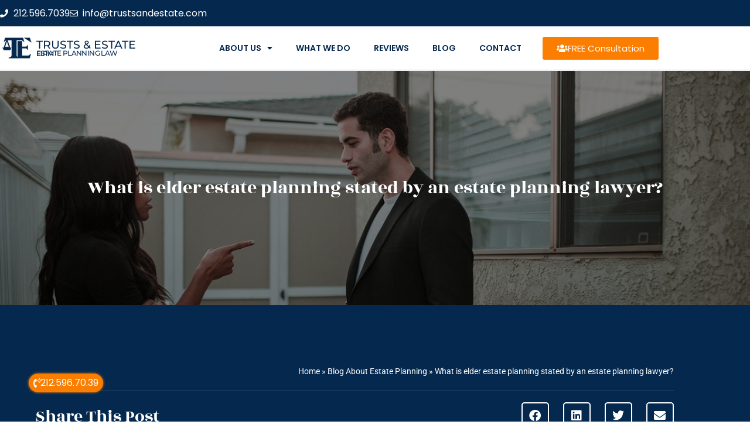

--- FILE ---
content_type: text/html; charset=utf-8
request_url: https://www.google.com/recaptcha/api2/anchor?ar=1&k=6LfSlC8mAAAAABCXdtWkizO1pAPfw1OuyMrkAXpP&co=aHR0cHM6Ly9wcm9iYXRlbnljbGF3eWVycy5jb206NDQz&hl=en&type=v2_checkbox&v=9TiwnJFHeuIw_s0wSd3fiKfN&theme=light&size=normal&anchor-ms=20000&execute-ms=30000&cb=nwm0pl6wl00n
body_size: 48886
content:
<!DOCTYPE HTML><html dir="ltr" lang="en"><head><meta http-equiv="Content-Type" content="text/html; charset=UTF-8">
<meta http-equiv="X-UA-Compatible" content="IE=edge">
<title>reCAPTCHA</title>
<style type="text/css">
/* cyrillic-ext */
@font-face {
  font-family: 'Roboto';
  font-style: normal;
  font-weight: 400;
  font-stretch: 100%;
  src: url(//fonts.gstatic.com/s/roboto/v48/KFO7CnqEu92Fr1ME7kSn66aGLdTylUAMa3GUBHMdazTgWw.woff2) format('woff2');
  unicode-range: U+0460-052F, U+1C80-1C8A, U+20B4, U+2DE0-2DFF, U+A640-A69F, U+FE2E-FE2F;
}
/* cyrillic */
@font-face {
  font-family: 'Roboto';
  font-style: normal;
  font-weight: 400;
  font-stretch: 100%;
  src: url(//fonts.gstatic.com/s/roboto/v48/KFO7CnqEu92Fr1ME7kSn66aGLdTylUAMa3iUBHMdazTgWw.woff2) format('woff2');
  unicode-range: U+0301, U+0400-045F, U+0490-0491, U+04B0-04B1, U+2116;
}
/* greek-ext */
@font-face {
  font-family: 'Roboto';
  font-style: normal;
  font-weight: 400;
  font-stretch: 100%;
  src: url(//fonts.gstatic.com/s/roboto/v48/KFO7CnqEu92Fr1ME7kSn66aGLdTylUAMa3CUBHMdazTgWw.woff2) format('woff2');
  unicode-range: U+1F00-1FFF;
}
/* greek */
@font-face {
  font-family: 'Roboto';
  font-style: normal;
  font-weight: 400;
  font-stretch: 100%;
  src: url(//fonts.gstatic.com/s/roboto/v48/KFO7CnqEu92Fr1ME7kSn66aGLdTylUAMa3-UBHMdazTgWw.woff2) format('woff2');
  unicode-range: U+0370-0377, U+037A-037F, U+0384-038A, U+038C, U+038E-03A1, U+03A3-03FF;
}
/* math */
@font-face {
  font-family: 'Roboto';
  font-style: normal;
  font-weight: 400;
  font-stretch: 100%;
  src: url(//fonts.gstatic.com/s/roboto/v48/KFO7CnqEu92Fr1ME7kSn66aGLdTylUAMawCUBHMdazTgWw.woff2) format('woff2');
  unicode-range: U+0302-0303, U+0305, U+0307-0308, U+0310, U+0312, U+0315, U+031A, U+0326-0327, U+032C, U+032F-0330, U+0332-0333, U+0338, U+033A, U+0346, U+034D, U+0391-03A1, U+03A3-03A9, U+03B1-03C9, U+03D1, U+03D5-03D6, U+03F0-03F1, U+03F4-03F5, U+2016-2017, U+2034-2038, U+203C, U+2040, U+2043, U+2047, U+2050, U+2057, U+205F, U+2070-2071, U+2074-208E, U+2090-209C, U+20D0-20DC, U+20E1, U+20E5-20EF, U+2100-2112, U+2114-2115, U+2117-2121, U+2123-214F, U+2190, U+2192, U+2194-21AE, U+21B0-21E5, U+21F1-21F2, U+21F4-2211, U+2213-2214, U+2216-22FF, U+2308-230B, U+2310, U+2319, U+231C-2321, U+2336-237A, U+237C, U+2395, U+239B-23B7, U+23D0, U+23DC-23E1, U+2474-2475, U+25AF, U+25B3, U+25B7, U+25BD, U+25C1, U+25CA, U+25CC, U+25FB, U+266D-266F, U+27C0-27FF, U+2900-2AFF, U+2B0E-2B11, U+2B30-2B4C, U+2BFE, U+3030, U+FF5B, U+FF5D, U+1D400-1D7FF, U+1EE00-1EEFF;
}
/* symbols */
@font-face {
  font-family: 'Roboto';
  font-style: normal;
  font-weight: 400;
  font-stretch: 100%;
  src: url(//fonts.gstatic.com/s/roboto/v48/KFO7CnqEu92Fr1ME7kSn66aGLdTylUAMaxKUBHMdazTgWw.woff2) format('woff2');
  unicode-range: U+0001-000C, U+000E-001F, U+007F-009F, U+20DD-20E0, U+20E2-20E4, U+2150-218F, U+2190, U+2192, U+2194-2199, U+21AF, U+21E6-21F0, U+21F3, U+2218-2219, U+2299, U+22C4-22C6, U+2300-243F, U+2440-244A, U+2460-24FF, U+25A0-27BF, U+2800-28FF, U+2921-2922, U+2981, U+29BF, U+29EB, U+2B00-2BFF, U+4DC0-4DFF, U+FFF9-FFFB, U+10140-1018E, U+10190-1019C, U+101A0, U+101D0-101FD, U+102E0-102FB, U+10E60-10E7E, U+1D2C0-1D2D3, U+1D2E0-1D37F, U+1F000-1F0FF, U+1F100-1F1AD, U+1F1E6-1F1FF, U+1F30D-1F30F, U+1F315, U+1F31C, U+1F31E, U+1F320-1F32C, U+1F336, U+1F378, U+1F37D, U+1F382, U+1F393-1F39F, U+1F3A7-1F3A8, U+1F3AC-1F3AF, U+1F3C2, U+1F3C4-1F3C6, U+1F3CA-1F3CE, U+1F3D4-1F3E0, U+1F3ED, U+1F3F1-1F3F3, U+1F3F5-1F3F7, U+1F408, U+1F415, U+1F41F, U+1F426, U+1F43F, U+1F441-1F442, U+1F444, U+1F446-1F449, U+1F44C-1F44E, U+1F453, U+1F46A, U+1F47D, U+1F4A3, U+1F4B0, U+1F4B3, U+1F4B9, U+1F4BB, U+1F4BF, U+1F4C8-1F4CB, U+1F4D6, U+1F4DA, U+1F4DF, U+1F4E3-1F4E6, U+1F4EA-1F4ED, U+1F4F7, U+1F4F9-1F4FB, U+1F4FD-1F4FE, U+1F503, U+1F507-1F50B, U+1F50D, U+1F512-1F513, U+1F53E-1F54A, U+1F54F-1F5FA, U+1F610, U+1F650-1F67F, U+1F687, U+1F68D, U+1F691, U+1F694, U+1F698, U+1F6AD, U+1F6B2, U+1F6B9-1F6BA, U+1F6BC, U+1F6C6-1F6CF, U+1F6D3-1F6D7, U+1F6E0-1F6EA, U+1F6F0-1F6F3, U+1F6F7-1F6FC, U+1F700-1F7FF, U+1F800-1F80B, U+1F810-1F847, U+1F850-1F859, U+1F860-1F887, U+1F890-1F8AD, U+1F8B0-1F8BB, U+1F8C0-1F8C1, U+1F900-1F90B, U+1F93B, U+1F946, U+1F984, U+1F996, U+1F9E9, U+1FA00-1FA6F, U+1FA70-1FA7C, U+1FA80-1FA89, U+1FA8F-1FAC6, U+1FACE-1FADC, U+1FADF-1FAE9, U+1FAF0-1FAF8, U+1FB00-1FBFF;
}
/* vietnamese */
@font-face {
  font-family: 'Roboto';
  font-style: normal;
  font-weight: 400;
  font-stretch: 100%;
  src: url(//fonts.gstatic.com/s/roboto/v48/KFO7CnqEu92Fr1ME7kSn66aGLdTylUAMa3OUBHMdazTgWw.woff2) format('woff2');
  unicode-range: U+0102-0103, U+0110-0111, U+0128-0129, U+0168-0169, U+01A0-01A1, U+01AF-01B0, U+0300-0301, U+0303-0304, U+0308-0309, U+0323, U+0329, U+1EA0-1EF9, U+20AB;
}
/* latin-ext */
@font-face {
  font-family: 'Roboto';
  font-style: normal;
  font-weight: 400;
  font-stretch: 100%;
  src: url(//fonts.gstatic.com/s/roboto/v48/KFO7CnqEu92Fr1ME7kSn66aGLdTylUAMa3KUBHMdazTgWw.woff2) format('woff2');
  unicode-range: U+0100-02BA, U+02BD-02C5, U+02C7-02CC, U+02CE-02D7, U+02DD-02FF, U+0304, U+0308, U+0329, U+1D00-1DBF, U+1E00-1E9F, U+1EF2-1EFF, U+2020, U+20A0-20AB, U+20AD-20C0, U+2113, U+2C60-2C7F, U+A720-A7FF;
}
/* latin */
@font-face {
  font-family: 'Roboto';
  font-style: normal;
  font-weight: 400;
  font-stretch: 100%;
  src: url(//fonts.gstatic.com/s/roboto/v48/KFO7CnqEu92Fr1ME7kSn66aGLdTylUAMa3yUBHMdazQ.woff2) format('woff2');
  unicode-range: U+0000-00FF, U+0131, U+0152-0153, U+02BB-02BC, U+02C6, U+02DA, U+02DC, U+0304, U+0308, U+0329, U+2000-206F, U+20AC, U+2122, U+2191, U+2193, U+2212, U+2215, U+FEFF, U+FFFD;
}
/* cyrillic-ext */
@font-face {
  font-family: 'Roboto';
  font-style: normal;
  font-weight: 500;
  font-stretch: 100%;
  src: url(//fonts.gstatic.com/s/roboto/v48/KFO7CnqEu92Fr1ME7kSn66aGLdTylUAMa3GUBHMdazTgWw.woff2) format('woff2');
  unicode-range: U+0460-052F, U+1C80-1C8A, U+20B4, U+2DE0-2DFF, U+A640-A69F, U+FE2E-FE2F;
}
/* cyrillic */
@font-face {
  font-family: 'Roboto';
  font-style: normal;
  font-weight: 500;
  font-stretch: 100%;
  src: url(//fonts.gstatic.com/s/roboto/v48/KFO7CnqEu92Fr1ME7kSn66aGLdTylUAMa3iUBHMdazTgWw.woff2) format('woff2');
  unicode-range: U+0301, U+0400-045F, U+0490-0491, U+04B0-04B1, U+2116;
}
/* greek-ext */
@font-face {
  font-family: 'Roboto';
  font-style: normal;
  font-weight: 500;
  font-stretch: 100%;
  src: url(//fonts.gstatic.com/s/roboto/v48/KFO7CnqEu92Fr1ME7kSn66aGLdTylUAMa3CUBHMdazTgWw.woff2) format('woff2');
  unicode-range: U+1F00-1FFF;
}
/* greek */
@font-face {
  font-family: 'Roboto';
  font-style: normal;
  font-weight: 500;
  font-stretch: 100%;
  src: url(//fonts.gstatic.com/s/roboto/v48/KFO7CnqEu92Fr1ME7kSn66aGLdTylUAMa3-UBHMdazTgWw.woff2) format('woff2');
  unicode-range: U+0370-0377, U+037A-037F, U+0384-038A, U+038C, U+038E-03A1, U+03A3-03FF;
}
/* math */
@font-face {
  font-family: 'Roboto';
  font-style: normal;
  font-weight: 500;
  font-stretch: 100%;
  src: url(//fonts.gstatic.com/s/roboto/v48/KFO7CnqEu92Fr1ME7kSn66aGLdTylUAMawCUBHMdazTgWw.woff2) format('woff2');
  unicode-range: U+0302-0303, U+0305, U+0307-0308, U+0310, U+0312, U+0315, U+031A, U+0326-0327, U+032C, U+032F-0330, U+0332-0333, U+0338, U+033A, U+0346, U+034D, U+0391-03A1, U+03A3-03A9, U+03B1-03C9, U+03D1, U+03D5-03D6, U+03F0-03F1, U+03F4-03F5, U+2016-2017, U+2034-2038, U+203C, U+2040, U+2043, U+2047, U+2050, U+2057, U+205F, U+2070-2071, U+2074-208E, U+2090-209C, U+20D0-20DC, U+20E1, U+20E5-20EF, U+2100-2112, U+2114-2115, U+2117-2121, U+2123-214F, U+2190, U+2192, U+2194-21AE, U+21B0-21E5, U+21F1-21F2, U+21F4-2211, U+2213-2214, U+2216-22FF, U+2308-230B, U+2310, U+2319, U+231C-2321, U+2336-237A, U+237C, U+2395, U+239B-23B7, U+23D0, U+23DC-23E1, U+2474-2475, U+25AF, U+25B3, U+25B7, U+25BD, U+25C1, U+25CA, U+25CC, U+25FB, U+266D-266F, U+27C0-27FF, U+2900-2AFF, U+2B0E-2B11, U+2B30-2B4C, U+2BFE, U+3030, U+FF5B, U+FF5D, U+1D400-1D7FF, U+1EE00-1EEFF;
}
/* symbols */
@font-face {
  font-family: 'Roboto';
  font-style: normal;
  font-weight: 500;
  font-stretch: 100%;
  src: url(//fonts.gstatic.com/s/roboto/v48/KFO7CnqEu92Fr1ME7kSn66aGLdTylUAMaxKUBHMdazTgWw.woff2) format('woff2');
  unicode-range: U+0001-000C, U+000E-001F, U+007F-009F, U+20DD-20E0, U+20E2-20E4, U+2150-218F, U+2190, U+2192, U+2194-2199, U+21AF, U+21E6-21F0, U+21F3, U+2218-2219, U+2299, U+22C4-22C6, U+2300-243F, U+2440-244A, U+2460-24FF, U+25A0-27BF, U+2800-28FF, U+2921-2922, U+2981, U+29BF, U+29EB, U+2B00-2BFF, U+4DC0-4DFF, U+FFF9-FFFB, U+10140-1018E, U+10190-1019C, U+101A0, U+101D0-101FD, U+102E0-102FB, U+10E60-10E7E, U+1D2C0-1D2D3, U+1D2E0-1D37F, U+1F000-1F0FF, U+1F100-1F1AD, U+1F1E6-1F1FF, U+1F30D-1F30F, U+1F315, U+1F31C, U+1F31E, U+1F320-1F32C, U+1F336, U+1F378, U+1F37D, U+1F382, U+1F393-1F39F, U+1F3A7-1F3A8, U+1F3AC-1F3AF, U+1F3C2, U+1F3C4-1F3C6, U+1F3CA-1F3CE, U+1F3D4-1F3E0, U+1F3ED, U+1F3F1-1F3F3, U+1F3F5-1F3F7, U+1F408, U+1F415, U+1F41F, U+1F426, U+1F43F, U+1F441-1F442, U+1F444, U+1F446-1F449, U+1F44C-1F44E, U+1F453, U+1F46A, U+1F47D, U+1F4A3, U+1F4B0, U+1F4B3, U+1F4B9, U+1F4BB, U+1F4BF, U+1F4C8-1F4CB, U+1F4D6, U+1F4DA, U+1F4DF, U+1F4E3-1F4E6, U+1F4EA-1F4ED, U+1F4F7, U+1F4F9-1F4FB, U+1F4FD-1F4FE, U+1F503, U+1F507-1F50B, U+1F50D, U+1F512-1F513, U+1F53E-1F54A, U+1F54F-1F5FA, U+1F610, U+1F650-1F67F, U+1F687, U+1F68D, U+1F691, U+1F694, U+1F698, U+1F6AD, U+1F6B2, U+1F6B9-1F6BA, U+1F6BC, U+1F6C6-1F6CF, U+1F6D3-1F6D7, U+1F6E0-1F6EA, U+1F6F0-1F6F3, U+1F6F7-1F6FC, U+1F700-1F7FF, U+1F800-1F80B, U+1F810-1F847, U+1F850-1F859, U+1F860-1F887, U+1F890-1F8AD, U+1F8B0-1F8BB, U+1F8C0-1F8C1, U+1F900-1F90B, U+1F93B, U+1F946, U+1F984, U+1F996, U+1F9E9, U+1FA00-1FA6F, U+1FA70-1FA7C, U+1FA80-1FA89, U+1FA8F-1FAC6, U+1FACE-1FADC, U+1FADF-1FAE9, U+1FAF0-1FAF8, U+1FB00-1FBFF;
}
/* vietnamese */
@font-face {
  font-family: 'Roboto';
  font-style: normal;
  font-weight: 500;
  font-stretch: 100%;
  src: url(//fonts.gstatic.com/s/roboto/v48/KFO7CnqEu92Fr1ME7kSn66aGLdTylUAMa3OUBHMdazTgWw.woff2) format('woff2');
  unicode-range: U+0102-0103, U+0110-0111, U+0128-0129, U+0168-0169, U+01A0-01A1, U+01AF-01B0, U+0300-0301, U+0303-0304, U+0308-0309, U+0323, U+0329, U+1EA0-1EF9, U+20AB;
}
/* latin-ext */
@font-face {
  font-family: 'Roboto';
  font-style: normal;
  font-weight: 500;
  font-stretch: 100%;
  src: url(//fonts.gstatic.com/s/roboto/v48/KFO7CnqEu92Fr1ME7kSn66aGLdTylUAMa3KUBHMdazTgWw.woff2) format('woff2');
  unicode-range: U+0100-02BA, U+02BD-02C5, U+02C7-02CC, U+02CE-02D7, U+02DD-02FF, U+0304, U+0308, U+0329, U+1D00-1DBF, U+1E00-1E9F, U+1EF2-1EFF, U+2020, U+20A0-20AB, U+20AD-20C0, U+2113, U+2C60-2C7F, U+A720-A7FF;
}
/* latin */
@font-face {
  font-family: 'Roboto';
  font-style: normal;
  font-weight: 500;
  font-stretch: 100%;
  src: url(//fonts.gstatic.com/s/roboto/v48/KFO7CnqEu92Fr1ME7kSn66aGLdTylUAMa3yUBHMdazQ.woff2) format('woff2');
  unicode-range: U+0000-00FF, U+0131, U+0152-0153, U+02BB-02BC, U+02C6, U+02DA, U+02DC, U+0304, U+0308, U+0329, U+2000-206F, U+20AC, U+2122, U+2191, U+2193, U+2212, U+2215, U+FEFF, U+FFFD;
}
/* cyrillic-ext */
@font-face {
  font-family: 'Roboto';
  font-style: normal;
  font-weight: 900;
  font-stretch: 100%;
  src: url(//fonts.gstatic.com/s/roboto/v48/KFO7CnqEu92Fr1ME7kSn66aGLdTylUAMa3GUBHMdazTgWw.woff2) format('woff2');
  unicode-range: U+0460-052F, U+1C80-1C8A, U+20B4, U+2DE0-2DFF, U+A640-A69F, U+FE2E-FE2F;
}
/* cyrillic */
@font-face {
  font-family: 'Roboto';
  font-style: normal;
  font-weight: 900;
  font-stretch: 100%;
  src: url(//fonts.gstatic.com/s/roboto/v48/KFO7CnqEu92Fr1ME7kSn66aGLdTylUAMa3iUBHMdazTgWw.woff2) format('woff2');
  unicode-range: U+0301, U+0400-045F, U+0490-0491, U+04B0-04B1, U+2116;
}
/* greek-ext */
@font-face {
  font-family: 'Roboto';
  font-style: normal;
  font-weight: 900;
  font-stretch: 100%;
  src: url(//fonts.gstatic.com/s/roboto/v48/KFO7CnqEu92Fr1ME7kSn66aGLdTylUAMa3CUBHMdazTgWw.woff2) format('woff2');
  unicode-range: U+1F00-1FFF;
}
/* greek */
@font-face {
  font-family: 'Roboto';
  font-style: normal;
  font-weight: 900;
  font-stretch: 100%;
  src: url(//fonts.gstatic.com/s/roboto/v48/KFO7CnqEu92Fr1ME7kSn66aGLdTylUAMa3-UBHMdazTgWw.woff2) format('woff2');
  unicode-range: U+0370-0377, U+037A-037F, U+0384-038A, U+038C, U+038E-03A1, U+03A3-03FF;
}
/* math */
@font-face {
  font-family: 'Roboto';
  font-style: normal;
  font-weight: 900;
  font-stretch: 100%;
  src: url(//fonts.gstatic.com/s/roboto/v48/KFO7CnqEu92Fr1ME7kSn66aGLdTylUAMawCUBHMdazTgWw.woff2) format('woff2');
  unicode-range: U+0302-0303, U+0305, U+0307-0308, U+0310, U+0312, U+0315, U+031A, U+0326-0327, U+032C, U+032F-0330, U+0332-0333, U+0338, U+033A, U+0346, U+034D, U+0391-03A1, U+03A3-03A9, U+03B1-03C9, U+03D1, U+03D5-03D6, U+03F0-03F1, U+03F4-03F5, U+2016-2017, U+2034-2038, U+203C, U+2040, U+2043, U+2047, U+2050, U+2057, U+205F, U+2070-2071, U+2074-208E, U+2090-209C, U+20D0-20DC, U+20E1, U+20E5-20EF, U+2100-2112, U+2114-2115, U+2117-2121, U+2123-214F, U+2190, U+2192, U+2194-21AE, U+21B0-21E5, U+21F1-21F2, U+21F4-2211, U+2213-2214, U+2216-22FF, U+2308-230B, U+2310, U+2319, U+231C-2321, U+2336-237A, U+237C, U+2395, U+239B-23B7, U+23D0, U+23DC-23E1, U+2474-2475, U+25AF, U+25B3, U+25B7, U+25BD, U+25C1, U+25CA, U+25CC, U+25FB, U+266D-266F, U+27C0-27FF, U+2900-2AFF, U+2B0E-2B11, U+2B30-2B4C, U+2BFE, U+3030, U+FF5B, U+FF5D, U+1D400-1D7FF, U+1EE00-1EEFF;
}
/* symbols */
@font-face {
  font-family: 'Roboto';
  font-style: normal;
  font-weight: 900;
  font-stretch: 100%;
  src: url(//fonts.gstatic.com/s/roboto/v48/KFO7CnqEu92Fr1ME7kSn66aGLdTylUAMaxKUBHMdazTgWw.woff2) format('woff2');
  unicode-range: U+0001-000C, U+000E-001F, U+007F-009F, U+20DD-20E0, U+20E2-20E4, U+2150-218F, U+2190, U+2192, U+2194-2199, U+21AF, U+21E6-21F0, U+21F3, U+2218-2219, U+2299, U+22C4-22C6, U+2300-243F, U+2440-244A, U+2460-24FF, U+25A0-27BF, U+2800-28FF, U+2921-2922, U+2981, U+29BF, U+29EB, U+2B00-2BFF, U+4DC0-4DFF, U+FFF9-FFFB, U+10140-1018E, U+10190-1019C, U+101A0, U+101D0-101FD, U+102E0-102FB, U+10E60-10E7E, U+1D2C0-1D2D3, U+1D2E0-1D37F, U+1F000-1F0FF, U+1F100-1F1AD, U+1F1E6-1F1FF, U+1F30D-1F30F, U+1F315, U+1F31C, U+1F31E, U+1F320-1F32C, U+1F336, U+1F378, U+1F37D, U+1F382, U+1F393-1F39F, U+1F3A7-1F3A8, U+1F3AC-1F3AF, U+1F3C2, U+1F3C4-1F3C6, U+1F3CA-1F3CE, U+1F3D4-1F3E0, U+1F3ED, U+1F3F1-1F3F3, U+1F3F5-1F3F7, U+1F408, U+1F415, U+1F41F, U+1F426, U+1F43F, U+1F441-1F442, U+1F444, U+1F446-1F449, U+1F44C-1F44E, U+1F453, U+1F46A, U+1F47D, U+1F4A3, U+1F4B0, U+1F4B3, U+1F4B9, U+1F4BB, U+1F4BF, U+1F4C8-1F4CB, U+1F4D6, U+1F4DA, U+1F4DF, U+1F4E3-1F4E6, U+1F4EA-1F4ED, U+1F4F7, U+1F4F9-1F4FB, U+1F4FD-1F4FE, U+1F503, U+1F507-1F50B, U+1F50D, U+1F512-1F513, U+1F53E-1F54A, U+1F54F-1F5FA, U+1F610, U+1F650-1F67F, U+1F687, U+1F68D, U+1F691, U+1F694, U+1F698, U+1F6AD, U+1F6B2, U+1F6B9-1F6BA, U+1F6BC, U+1F6C6-1F6CF, U+1F6D3-1F6D7, U+1F6E0-1F6EA, U+1F6F0-1F6F3, U+1F6F7-1F6FC, U+1F700-1F7FF, U+1F800-1F80B, U+1F810-1F847, U+1F850-1F859, U+1F860-1F887, U+1F890-1F8AD, U+1F8B0-1F8BB, U+1F8C0-1F8C1, U+1F900-1F90B, U+1F93B, U+1F946, U+1F984, U+1F996, U+1F9E9, U+1FA00-1FA6F, U+1FA70-1FA7C, U+1FA80-1FA89, U+1FA8F-1FAC6, U+1FACE-1FADC, U+1FADF-1FAE9, U+1FAF0-1FAF8, U+1FB00-1FBFF;
}
/* vietnamese */
@font-face {
  font-family: 'Roboto';
  font-style: normal;
  font-weight: 900;
  font-stretch: 100%;
  src: url(//fonts.gstatic.com/s/roboto/v48/KFO7CnqEu92Fr1ME7kSn66aGLdTylUAMa3OUBHMdazTgWw.woff2) format('woff2');
  unicode-range: U+0102-0103, U+0110-0111, U+0128-0129, U+0168-0169, U+01A0-01A1, U+01AF-01B0, U+0300-0301, U+0303-0304, U+0308-0309, U+0323, U+0329, U+1EA0-1EF9, U+20AB;
}
/* latin-ext */
@font-face {
  font-family: 'Roboto';
  font-style: normal;
  font-weight: 900;
  font-stretch: 100%;
  src: url(//fonts.gstatic.com/s/roboto/v48/KFO7CnqEu92Fr1ME7kSn66aGLdTylUAMa3KUBHMdazTgWw.woff2) format('woff2');
  unicode-range: U+0100-02BA, U+02BD-02C5, U+02C7-02CC, U+02CE-02D7, U+02DD-02FF, U+0304, U+0308, U+0329, U+1D00-1DBF, U+1E00-1E9F, U+1EF2-1EFF, U+2020, U+20A0-20AB, U+20AD-20C0, U+2113, U+2C60-2C7F, U+A720-A7FF;
}
/* latin */
@font-face {
  font-family: 'Roboto';
  font-style: normal;
  font-weight: 900;
  font-stretch: 100%;
  src: url(//fonts.gstatic.com/s/roboto/v48/KFO7CnqEu92Fr1ME7kSn66aGLdTylUAMa3yUBHMdazQ.woff2) format('woff2');
  unicode-range: U+0000-00FF, U+0131, U+0152-0153, U+02BB-02BC, U+02C6, U+02DA, U+02DC, U+0304, U+0308, U+0329, U+2000-206F, U+20AC, U+2122, U+2191, U+2193, U+2212, U+2215, U+FEFF, U+FFFD;
}

</style>
<link rel="stylesheet" type="text/css" href="https://www.gstatic.com/recaptcha/releases/9TiwnJFHeuIw_s0wSd3fiKfN/styles__ltr.css">
<script nonce="Xahodea66iGQJ7erT7qEPA" type="text/javascript">window['__recaptcha_api'] = 'https://www.google.com/recaptcha/api2/';</script>
<script type="text/javascript" src="https://www.gstatic.com/recaptcha/releases/9TiwnJFHeuIw_s0wSd3fiKfN/recaptcha__en.js" nonce="Xahodea66iGQJ7erT7qEPA">
      
    </script></head>
<body><div id="rc-anchor-alert" class="rc-anchor-alert"></div>
<input type="hidden" id="recaptcha-token" value="[base64]">
<script type="text/javascript" nonce="Xahodea66iGQJ7erT7qEPA">
      recaptcha.anchor.Main.init("[\x22ainput\x22,[\x22bgdata\x22,\x22\x22,\[base64]/[base64]/[base64]/[base64]/cjw8ejpyPj4+eil9Y2F0Y2gobCl7dGhyb3cgbDt9fSxIPWZ1bmN0aW9uKHcsdCx6KXtpZih3PT0xOTR8fHc9PTIwOCl0LnZbd10/dC52W3ddLmNvbmNhdCh6KTp0LnZbd109b2Yoeix0KTtlbHNle2lmKHQuYkImJnchPTMxNylyZXR1cm47dz09NjZ8fHc9PTEyMnx8dz09NDcwfHx3PT00NHx8dz09NDE2fHx3PT0zOTd8fHc9PTQyMXx8dz09Njh8fHc9PTcwfHx3PT0xODQ/[base64]/[base64]/[base64]/bmV3IGRbVl0oSlswXSk6cD09Mj9uZXcgZFtWXShKWzBdLEpbMV0pOnA9PTM/bmV3IGRbVl0oSlswXSxKWzFdLEpbMl0pOnA9PTQ/[base64]/[base64]/[base64]/[base64]\x22,\[base64]\\u003d\x22,\[base64]/[base64]/Co8OOw78scU1mPsKqPRnCqyXChFUswoPDk8Onw63DhxjDtxN1OBV0fMKRwrsTHsOfw61nwqZNOcKhwoHDlsO/w5g1w5HCkSBlFhvCj8Ocw5xRXsKxw6TDlMKtw4jChho8wox4SiMlXHo2w7pqwplNw4RGNsKREcO4w6zDhWxZKcOtw6/Di8O3NXVJw43ChGrDskXDjzXCp8KfdDJdNcOpWsOzw4h4w7zCmXjCqcO2w6rCnMOzw5MQc1Jub8OHVCPCjcOrCxw5w7U9wq/DtcOXw4zCucOHwpHCnB1lw6HCm8KtwoxSwoTDkhh4woLDnMK1w4BdwpUOAcKyHcOWw6HDuVBkTSZDwo7DksKwwrPCrF3DgW3DpyTCvGvCmxjDom0YwrY1ciHCpcK4w5LClMKuwqdyAT3Cn8Kww4/DtU1rOsKCw7PChSBQwoJ2GVwMwqo6KFfDlGM9w4omMlxOwqnChVQUwpxbHcKMdQTDrUTCtcONw7HDssKBa8K9wrAEwqHCs8KdwrdmJcOCwq7CmMKZJsKgZRPDt8OiHw/DkWJ/P8KpwpnChcOMRMK1dcKSwqHCuV/DrzLDkgTCqQjCjcOHPDgew5Viw5zDmMKiK0zDtGHCnQA+w7nCusKdCMKHwpM/w5djwoLCpcOoScOgNlLCjMKUw6rDox/CqWfDjcKyw51XEMOcRWwPVMK6EsK6EMK7EXI+EsK7wrQ0HEnCoMKZTcOUw6sbwr8rU2tzw71FworDm8K0ccKVwpAlw4vDo8KpwoTDqVgqU8KuwrfDsXLDvcOZw5chwpVtwprCmMOvw6zCnTx0w7BvwqtTw5rCrC/Dn2JKS1FFGcKzwpkXT8OGw5jDjG3DksO+w6xHWcOMSX3CmcK4HjIPXh8iwoZAwoVNVnjDvcOmWU3DqsKOCXd/wrhFMMOjw5vCoCfCgXjCuQ7DhcKzwq/[base64]/Cpk9/UgTDhklHwqlmZFzCqSYmwpvCvsK8Tk4bwrtowrdVwo4Sw5oeF8OMZcOUwqBwwowkeUTDpiw+KcOrwoHCsTBkwokqwqnDqcOWHcKJOsOYIUQuwrQ0wr7Cs8OtZcOdJ3h7LMOlNADDilDDmW/DssKeM8O9w4t2b8Ovw4LCmXAowoPCnsOSUMKMwrvCly/Drn13wq49w6wkw7lmwoFaw7B3fsKCfsK1w43DicOfDMKAFR3DgCIbUsOdwp/Dq8OMw5xTEMO4FcOpwoDDncOuQkNwwrTCtnnDusOfIMO5woPCuFDChwdDUcOVDQ56FcO/w5JXw5EbwpTDrsOACgohw4DCigPCuMK/bBd8w7nCrBLClsOBwqHDi3bDmgAhBBLCmW4RVcKowoDCjhPCt8OZECDDqxpNP1NNccKmEXPCnMKhwrVVwr8jw4BwPMKhwqHDk8Oqw7nDkUbChxg3ZsKGZ8OGTGHDlsO3Wxx0ccO3cD5zQhrClcOxwrHDtirCjMKlw6lSw64Hwr4mw5caQE/[base64]/H2cjw6Mlw4TDlCnDncOVwqglS35BwqV8w5FNw6jDiRLCksOhw6Yww6gkw77DljBFOnfChxvCuHdYASA2asKFwq5BT8OSwpXCs8K9OsOpwo3Cs8OYLxFtOCHDo8Ojw484QyDDk24eAA4qNsOeKCLCpcKRw5g1agJvbCXDocKlI8KmEsKhwo/Du8OGLHLDikbDkhMHw73DqsO3WV/CkwMqRVjDsQYhw40kOcOaKBLDmSTDkcKUf08xPnrCmiofw7gnVmUMwqxdwp4YY2TDssOTwovCu04yZcOYMcKTWMOPfmQoO8KGHMKuwqQMw67CoRlKHizDoBEQE8KmOlNxBQ4OIkcuLS/Ck2/[base64]/[base64]/Dh8OYw6TCjXXDv8Ksw7nCq8OpwpsTbMOIR8KEScO7QMKDwoIqSMOwXh1Cw7jDpBcvw6Flw7/CkT7DtMOXe8O2ATzDpsKvw5nDjxV2woAlEjB7w4oEfsKFPsOcw7Z4IRxcwqxeNS7CnEp/NMO6DCMWL8Oiw5XDtwcWe8K/[base64]/w4lHwqbCvMKIYMOwYT4Jw5HChDt2w7HDisORwr7CilsjRzfCrsKxwpV4VU8VDMKDEVxPw4ZBw58/c3vCucO7H8Knw7tow4V/w6QLw59aw48Lw5fCkQrDjkc8Q8OIJxZrV8KXEsK9BA/CiGsED21VGzI0C8KrwrZkw5c0w4LDt8OXGsKPPsOfw6/CgcO+UkTClMKPw7zClwsswoNkw4PCg8K/FMKAFMOHOwx0woNWecOfCG8hwrrDvybDl186wpZGMWPDscKdIzZRWSvCgMODwrcdbMKtw5XCh8KIwp/DkTxYUFnCi8O/[base64]/[base64]/[base64]/Ww7DtsKzwrZTVGpGI38gwrnDjW/DqXrChiPCpybDiMKkQDZXwpLDjythw5LCv8OtJzPDp8OpeMKywq5zWMKQw41SHjvDonXDjVDDoWh9wrlTw5crRcKvw40dwr54NF96w6fCtCvDoEYyw7xLURvCt8KTZA89wpMvCMKJYsKww57DrsKfVh5qwpNOw74/BcOXwpE4JsKawphZLsK0w44bRcOUw589GcKaVMOSFMO+BsOKaMOtJXPCscKxw6RowrnDkRXCsUjCusKMwo47e3p/dmLDgMOCwqrDjl/CkcK9SMOFQgYDXsKhwoZzAsOBwr8tbsORw4Jle8ORLsO0w6IHDcKVH8Omwp/CiHNUw7RbVF/[base64]/CvMOfJQnCosObw7nDolXCmMO2woPDtQQLwp7CpMO1YjxIwrNqw4YaAg3DngZWPsOTwpViwp/DjgZlwpJAYsOMTMKOwqPCjMKRwpvCpnUkwol0woXCl8O4wr7Co2XCmcOEN8K2wr7CgyZUOWM5CC3Cr8Kmw5pOw6pEw7I9NsKOf8KYwojCu1bDiBYFwq8JOz3CusKTwolbK0JVPcOWwqY4ZMKEfQt6wqMHwotTOT/CrsOcw4PChsOVNwVSw7nDjsKGw4zDsgzDjzfDl3DCpcO9w4Vbw6Qyw5bDvhLCsykCwrUKeyDDjMK9Lh/DvcO1LSbCrsOscsKPUw7DksKiw6TCp18lcMOiw7bCn1wHw7NEw7vDlR8kwpkqDDMsL8OswrNewpocw5Q7EXtbw6AIwrZpZkECDcOEw6TDmGBrwpYbe0s3Tm/CusK2w41/TcOmBMOEBcO0I8KNwo/CiAUtw4jDgcKaNMKZw4xsCsOzSQFcCH5+wqRxwp5jNMO5d1fDtQwDc8OOwpnDrMKmw6oPHjjDssORUmxmdMKWw6XCrMK5w5/DpcOGwpbDpMOEw7vCgVhQbsK2wow2QzlPw4DDhB3Dr8Ozw4zDpcODasOQwqzCvsKXw5nCi0RGwqsuS8Owwqh5wrRYw5jDr8OcH0rCgXbCmipOw4QaPsOXw5HDhMKfYsO5w7XCqMKawrRlJizDgsKewr/CqcOPT0rDqA1vw5TCvTQMw6/[base64]/DicOSwrTDhMKgwoR1wq3DsMOcwrQywqxWwq3DkAYmasO8ZRRlw7vDu8KMwr4Ew49bw73CvjYeZcO+HcKDKB85SWopP10ZABDCkTXCoAzDpcKVw6Q0wp/[base64]/CgwfChzImW8Kow6N4JVcxQU7ClsOzw5w8JMOoU8Oqfjxgw5JLwq/Cs2jCv8Oew7/CgcKfwovDqz5Cw6nDs25pwrPCq8KjH8Kow5jCtsOBW2rDscKSfcKsJMKZw7JOJ8OpN0/DocKfOwHDgcO+w7PDsMOzH8Kdw7vDi3TCscODWMKDwrpzAiLDk8OVNcOtwptewo5iw4gsE8K1czV4wpIow5oHE8KMw5PDj24dc8OwSgtIwprDqsOCwrwRw7waw4YYwpjDkMKMTcOTOcO7wqVWwqbCi3bChMO6Tmh1EsOEFMK/S3RaSjzCp8OEQcO/[base64]/DlC0IwqjDkMKfHsK5LcOEXzrDuHU3TyXDhjfCtQTDnnNKwpdwGcOjw65cE8OgdcKyCMOcwoRXPC/DqMODw5VyEcO3wrlpw4jCkhUqw5nDhXNoIX5/JR3CjcKlw4Fmwr7DjMOTwqciwpvDoE5ww7ssS8O+UsOOccOfwpbCksOfVxzDlGFKwq8hwqJLwoAgwp8AEMOrw7jDlQosDcKwWmbDucOTCH3DqBh/fRPCrR7Dm0XCrcKGwqg7w7dPIE3CqSM4wqLCqMKgw41TasKPZQPDmD7DoMO8w4Q8bcOPw71QbsOuwqjDoMKDw6LDo8Ouwphcw5MwYMORwowUw6PCgCRNQcOaw6zCmQp7wq7CmsOhFVRdw6xCw6PCp8KswqYqZcKDwr8ZwoLDicO2CsKCN8O/w5dXKkfCo8O8wopHCy3DrVPDqx8ow4zCimISw5TDgMOIC8KxVx5BwofDosKODEnDo8K4JmXDjWjDsT7DrD8KfcOQB8K9bsODw5RPw6hMwo/DmcKdw7LCmnDCp8KywrMpw73Cm33Do3ISEEo4R2fCscKiw58aLcOUw5tkwr5Yw58dfcK9wrLCrMOPQRpND8O2wphew5TChgZDN8OIQX3CscOkLMKgXcOpw49Cw7RwAcOQE8KITsOpw4HDmcOyw6zChMOKej/CrsK0w4YQw4zDn39lwpdKwoPDvScIwq3Cp0dJw5/Dq8Kfbld5EMKZwrVLKQrCsEzDlMK4w6Ikwr3DpQTDicOVw5NUYh8nw4Q1w6bCgsOqWsK+wqfCt8Klw7kXwoHCisO/wrYRIsK4wrsJw5XCkgMHCBgYw5XDsF0Xw77CkcKXJsOTw5RmMcOXf8O8wqlSwqfDsMKyw7HDgFrClljCsG7Dv1LCvsOJchXDlMOUw4MybQrDlyHCiEPDjDXDhjILwr/[base64]/CocO9w47Co8Krw5DCqVzChMK0wocQVcKxT8KzUF8Zw5YBwoYXTiU1FMOFdwHDlQvCqcOPZATCgCHDtjQVC8OzwqHCnsOBw4FMw7saw7lzXMO1S8KZUcO/wrYKdMOZwrIKMUPCvcKEasKZwoXCssOdLsKuciPDvWBWwplMW27DmR8XGMOfwpHDm3/Cjyl8JcKqayLCnnfCkMOqOsKjwqDDvkB2B8OpY8O6wqokwqTCp33Dv0Fkw7XDncKLDcOVOsOlwotBw5BgKcKFO3d9wo0xDEPDtsK8wqELQ8OZwo/CgBxkLcK2wrvDvsKUwqfDt0oHC8K0GcK1w7YMe15Iw5sVw6DCl8KzwogmCCvCizHCkcKNw4Fvw6kAwoHCg31OQcOVPwxtw4XCkl/Du8Odw7xEw6bCpsO1AXl0TMO5wqnDi8KfBsOdw59Fw4giw5pNPMOVw67CmMO0wpvCt8OGwpwEBMOECmDCggpqwqQ5w7tMPMKBMz1oHwTCucONRxwLI1t6wrIpw5zCux/CvkBnw6gUI8OKYsOMwrxPasOYDzo8wqfCs8O0cMOWwqLDqlB/HcKQw6TCvcOxR3TDpsOfdsOlw4zDmsKeHcOccsO8worDgnMdw4QBwrbDuj5IUcKETxVqw7DDqQnCjMOhQMO/SMOJw6rCm8OlasKowq7DisOqwoNvRU5PwqHChcK1wroRMcKFVcKfw44EJ8OxwpwJw6/CscOWIMObw47DkcKVNFLDvAbDg8Kiw67CmMK7S3ojBMOsQ8K/w7UEwqEWMGk/Jw90wo/CqVTCmsKnfAfCk1TCgRA5RGfDsjU8HsK7esO8M3/[base64]/wrV1AWJkw4AnAMKRwr4DCRzDvDx8VljCnsKEw4nDsMOnw4ldPWPCsg/DshvDvMOZCw3CvF3Cm8K0wo4fwrLDr8KKWMKBwqg/HChLwqTDisKbXCZ+ZcOwI8OoKWLCtMODwoNGIsOmXBodw7XDsMOQc8KAw5TClV7DvHUSaXMtenDCicKKwoXCqBwWfsODDsKPw6HDr8OQHcO9w5glZMOhwpE/wp9hwrHCuMKrKMKhwpXDjcKXJcOCw7fDqcOJw4XDqG/DrihCw51LLcKnwrnCvcKUfsKQw4/DvsOgBSEmwqXDkMOKEcKlXMKgwqoXEsO9R8KIw4tILsK6BTYCwoPCisKcVxRuVMOwwpLDth0NUS7DnMKORsO6QmkEYmnDisKxFDxbZkwyC8KNRV7DgMK/d8KfNsKBwo/Ch8ObfS/[base64]/CvmxSw63CjsO+w4hdOsKjR2nCj8K8SX17w5PClxkbYsOEwoRAb8K3w70IwrYXw5dBwogMXMKaw4/DmMK8wo/DmsKbDkLDk2fDlFfCvhZKwrbChCI7I8KowoNmf8KOGSdjICBKFsOewpTDgcKQw5bCnsKCccOVOk0/DcKGRjE9w4rDmsOew63DgcOkwrYhw4xGJMOxwpbDkAvDqk0Ww6N+wpxPwqnClxQdKWQzwoB8w7bCjMOHW0QEK8OLwpwVR2h7wo9Xw6MiMUsAwrjCrH3DuWgrFMKtQSTDr8OIK15mOGrDqcOPw7rCsgoMcMK+w7TCsiYBIH/DniLCm1wewpdmDMKewo3ChcKNND4Iw5bCjwPCjh58wqAhw53Cl3UQZTwTwrTCkMK6BMKsDh/Cq3/DjcKAwrLDu25ZY8K5bXzDoC/Cm8OWw7dLaD/[base64]/R8KVaznDnWPDqcOnw6UePsKNSxRlT8Klw7HDhDTDvcKfW8OSw6nDvsOYwqZ5XD/Ct3TDvjsZw51YwrXDlsO6w6DCucK2w5HDqB4tXcK1eFMHblzDlEslwpjDnnDCrkrDm8Obwqptw58NMcKdJcOPTMKkw655aTjDq8KHw619fcO4Zz7CtcKLwqfDvcOKdhDCugklYMK9wrnCqFPCvFHDmjrCosKzDMOgw5ckPcOjbyY2G8Olw5HCpsKlwrZoW3/[base64]/Chg5mcG/CmmTClWlZwqhAw4DDgcKLw6DCt3HDusKBwrbClsOYw5hQFcOBAMOePiVoKlILQ8O/w61fwoV2w4BXwr9tw41Kwqogw5bDm8OfJwFmwodwQSTDuMKVP8K9w67CrcKSOMOgGwvDqRPCq8OnbCrCnsOnwrnCksOLR8O/[base64]/DsmFJC8ObwrfDvsOSwrJNIkjDqwEKwq7Ch07Cn3B5wojDoMKoKmbDq2HCpsOaAk3CiyzDrsKwL8KMdsK4w4nCu8KHwrMswqrDtMOtYXnCvCLCujrCoAlFwobDg2wHEy43WcKSRcK3w5jCocKCPsOvw4w6BMOsw6LDmMKUw5nCgcKmwrPCtGLCmxTDqhREJg/CggXCvATDv8Oea8KfIFUxO1nCosO6Cy3DtsOMw7fDvsOBIwVoworDgyLCsMKqwqt2woc/TMOMZ8KhKsKlYgzDnHXClMOMFngww4Fbwq1awqHDhGRka1FoQMOGwrBTOR/CocK2B8K+BcKQwo1yw4/DnXDCphjCpH7DrcKUIsKAHm5OMAlpIMK3LcO4GMOdOVsfw4/Dt37DpsOWbMK2wpTCu8O2wqtsUcK7wojCkibCpsKhw7vCs09TwqxBw5DCgsKFw6rCmE3CjRkrw6rCjcOdw5cGwoTCrG8ywqLDiHR5YcOHCsOFw7E+w6lEw5jCncOUPjsBwq9dw7nDvnjDnl/CtlTDv0Jzw6JeTsOBRk/Dm0caYy1TZ8KAwrfCsCtGwp/DjcOew5TDsXtXDVUrw4LDiUXDnAYmBwQcT8KZwoMBf8Oqw7jDgh8jHsO1wpjDvMKPVsOXIMOpwohbaMOqXw00VcO3wqHCpsKMwolLw5QVX1zCkArDmMOXw4/Dg8O9ER9DLjtbTlLDoWXDkRPDqCoHwpHCgEXDonXCr8Kmw4IAwrpeNH1hesOew6/DqwoJw53CjCYdwqzCvUdaw4Miw70sw6wcwoTDucOaZMOIw45DZ1Q8wpDChi3DvMKpYEIcwrjCqkhgBcKkJCQ2JxdJK8OMwrzDosKORMKHwofCnwTDixjCgAgGw7nCig/ChzLDnMOWc3gkwrTDpQbDtTHCtsK0fz03ZcKXw5NWLgzDicKvw5HCg8KlcMOowpgCYQAmUizCuznDhsOlE8Kic0nCmld6NsKqwqlvw5NdwqrCiMOqwpbDncKtAMOaUwTDhcOBw5PCiwFlw6RtUsK4w4tXdcOTCn3DgnzChy4HLcK7Wn3Do8KrwpHCoC/DnAHCpsKvQ0pGwpfCh3jChlzDtxt2NcKpScO6PlnDnMKGwrTDhsKrfAnCh1Y1GcOoLMOwwoliw57CtsOwC8Osw4XCvS/CnAHCrEklAMKhEQMnw4jCvSBZT8K8wprCjGHDlQwewqx4woEME1PCjmTDu1PDilLDlhjDrSbCqMOswq4Lw654w7LCkGZYwoFjwqHCuFnChsKTw4zDtsOOeMO+wo16CDlewpjCisOEw7EGw4rDosKNKXfDkA7DrxXDmsOZX8KewpRNw5xLwo4iw6gtw74/w5TDk8KtdcOdwrPDjMKlSMKyecKYMMKaK8Oqw47Cj2sbw5kzwoMMwqrDoFrDkW3CtQvDumnDtFHCuhdfdnsOwpvDvgrDn8K2CWodNyDDnsKmXX3DpDXDgBjCk8K+w6LDj8K7AE/Dixcrwo09wqJOwq1Dw7hIRsOQKUlqCEnCqsK7wrZcw5koLMKTwqtCwqbDmnbCmcKeZMK/w6DDm8KWFsK5wpjCksOjRMOIRMKjw7rDvsOPwrcSw5gKwoXDlm8UwrXCgE7DiMKTwr5bw63CvcKRY2nCpsKyH1bDmCjClsKqBnDDksOlw7/CrVJywpgsw6Z+P8KDNnltYBM6w79TwofDljR8bcKLCMOOfcOfw6TDp8OcADzDm8OsWcOmRMKswpE0wr1Qwo/CtsOgwq5KwoHDncKzwr8GwrDDlmPCmxoBwp02wq9Zw4/DjClDc8KUw6rDlMO7QVgUccK0w7Zfw7zDnGM2wpTChcOxwqTCuMK4woTDocKTL8K6woRnwqU8woV0w4XCpis2w4zDvh/Cq0nDli17U8Ofwrtjw5YsH8OiwoHCpcKoSW/DvwQyKF/CkMOXMMOkwqvDmw/DlHQMf8O8w4U4w7UJBnUxwovDnsK1b8OYDcK2woJxwofDuUrDpMKbDA/DkQPCrMOPw5tuDDTDgG1ZwqQNwrdrNUTDnMOVw7x4NE/[base64]/Cn8KtUFHDj8K+wqTDrcK4wqrDqcOqGCzCgX7DqsKQw4jCn8OyQsKTw5vDhkcUIAY5WMOod0p2FcOQN8OqEElbw4XCtcOaSsKpWF4iwr3Cg31RwqtBN8KcwqTDuHs3w7t5UsKJw5HDusOgw7TCs8OMUcKeeUJ5FA3DpcO/w6gJw4wwaFBww7/DkG7CgcK7w6/ChMK3wpbCucOHw4o9ScK4BQfCjUjCh8OBwqRcQ8KCLE3CszLDssORw4jDjMOZXjzDl8KuKz/ChGg6B8OGwqXCssOSw6QwHxRTNVXDtcKnwr0TAcO2AV3CtcK8ZlzDtcOuw7BmV8KeGsKveMKiP8KQwqphwqvCugIdwohlw7HDkjQYw7/CgGwaw7nDp0NxVcOawpBfwqLCjVrCnRwIwqrDjcK8wqzCl8KuwqEHLXJjV2LCpAlbccKaY1rDqMKdfG1UQMOewqs9UjwYVcOpw5/CtTbDvMOvGMO/c8KCY8Kww40tfHg+CBc1Vl1vwoXCsxgPDHwPw4dIw5tGw7DDnWUHbR9PNVbCmsKAw4ZDSDgYK8Oxwr7DuRzDvMO/CHfDgD1fMD5Qwr3Dvgk3wokyOUjCp8OKwqvClgzCjCXDkTUlw47DhsKfw4cjw4k5eHTCgsO4w6rDkcKiGsOeLsOtw518w55sYFnDusKGworCqikUeFPDrsOoS8KPwqBbwrvCl0FHFsO3HcKafQnCqhAaDkPDgUnDvcOTwqUGTMKdUMK/w41KHMKYBsOJw63Drn/DkMO8wrcYWMOsFj80esK2w6HCk8OYwo/DgGtXw7t+wpTCgXojBzF+w7nClyzDgnE2ZDxbJxZ5w5jDiBt8Ug9VbcKtw70hw6fDl8OlQsO7wrQcO8KsT8KVclcvw6XDiiXDj8KLwqvCqXbDpm/DijEoaCMPOz0rS8KSwotxwrd2dCQDw5TCnCQFw5XCqmVlwqg9LFbCp2Mnw6TCl8KGw59MTHnCuUPDg8K1EsKPwozDsmYjFMKkwqfDsMKBcW0Nwr/ChcO8bsOVwqrDuSXDslMWEsKEwpXDjcOjWMKmwoZzw7k3ECXCksKWYgdcCEPCr1LDk8KZw7HCt8OIw4zCiMOEZ8KzwqrDoTrDowzDjmQewrbDhcKhWMKnLcK2BAcpwrgywqYKVDrDjjVQw4bDjgvDhVx7woDDpEHCu3JRwr3DpGMFwq8awq/DlDrDthQXw57ChEZPD1ZVQl/DlBV8D8KgfGTCoMO8Z8O3woZjC8KUw5fCvcKaw4jDhx7Cqkl5GR4Odm8Pw7XCvCJ7alHCiEhFwobCqsOQw5BsK8K8wp/DnlYPI8OvBjfCvibCkFAJw4TCgcKeCTx/[base64]/Du8KEwpTCuSjClx7DtcO+wptvaz3CnnNqwpV5w7BgwoVnJMOVUxxUw6fCssKvw6PCqQLCugjCpn/Crm7CoD90Z8OPR3tmPMK6wozDpAEZw6PCjibDq8KhKMKaM3XDpsKww77ClyrDihQGw7jCiR8hUUgJwo8OFsO/OsKnw6nCgELChW3Ck8KxRsKjCSYJTlgqw43DpMKFw4DCiG9iQyDDuxkeDMOraD1scRXDq2HDlmQuwo0iw44NbsKwwqRBw5UGwr9CLcODe0MYNC3CoXDCgjUPWQB9cw3DoMOww7UPw4/Dr8Osw6how63CmsKEMw1WwpvCpizChVRwNcO1csKJwobCqsKuwrXClsOXVVDDmsOTOHDDrCcBOGA1w7ldwrIWw5HCn8KMwq3Ct8KjwrEheW/Dg08IwrLCoMK1QWRuw71RwqB/w6DCusOVw7HDt8OeSwxlwoorwqtibyHCncKBw412wqBIwps7chvDrcK0HhgmDG/CvMKyOsOdwoTDncOzccK+w70HOcKRwqMTwqXCksK3Sz5awqIjw5lVwr8Ww73Ds8KeVsKaw5R9Zi7CqWwZw5UfWDU/wpl0w5HDq8Ohw6XDr8Kdw6kJwpttAV/[base64]/CucO5wpIqw6Fow7XCtwkCwpvCk07DvXrChBzCs2UmwqPDg8KNP8OFw5lVbwUHwpfCk8K+A1LCm0hpwqUZwq1RA8KFPm4QUsOwFkfDkAZRwrAKwqvDgMORfcKRfMOGwo1Pw5nClsKnWcKIWsKCXcKHDx4vwqrCosKDdF/CsV7DqsKMWVsmeTUGGyzCgsO7ZMKUw7J8K8KTwpxtGHrChQPCoyrCj2PClsO3cxnDoMOqP8Kaw60OWMKsBC3Cu8KiDg0BRcKaGyZKw7BIR8ODIw3CicKpwpnCvgw2aMOOUAQOwrsUw7TCusOXCcKjR8OSw6dFwqHDs8Kaw6bDs2AbA8Kqw75Fwr/DolQkw5vCiCPCtMKHwrA1wpHDnyvDlDp7woVFTsKtw4DCtk7DksK/[base64]/w7U4bHnCmgfCuDEEK8K/w7nCvTHCh8Kdb04dw5U4LDtcw4bDvsOIw5sOwrIqw7xHwpzDkxQ2dlXCh2YhcMKKHsK9wqDDphjCnC7ClisiVcKLw7l2ChjCvMOxwrTCvAXCuMO7w4jDkVlTAHjDmQbDvMKIwr1vwpPCqHJvwpfDiUo/[base64]/DrkZQXiHCrD9fTMKdw6QnwrHCgBRpw73DjyrDlsO3wpPDosOIwozCpcKRwpJWYMO9IT3CisOVGsOzUcOdwrshw6zCmnEtworDjyhpw4HDvC5nUAzCi2vCrcKQw7/Ds8OfwosdTg19wrLCh8KTasK9w6BowoHCoMOzw5nDu8KDHMOYw57Ch2d9w5YbfQI/w75xZsOVWyNqw4Izwq/Cmnsxw6bCqcOSGCMOdgvDmAfCvMO/w7PCj8KHwpZWUmNswpPDoA7DnMKqQVwhwpjChsKNwqA6G2dLw6rDoVjDnsKjwp8eHcKsUsKCw6PDnFbCrMKcwp90wptkGsOrw70QQcK1w6HCscKnwq/ClV3Dl8K+woBIw6lowrJvPsOhw7prwq/CugB/Hm7DksOcw5QAPD5bw7HDvAjChsKDw7EvwrrDhSTDn0VIT03CnXXDr3sPEFrDnCDCtsKhwpnCnsKhw7IQSsOKfcOgwp3DrQLDil7Dnh3DhkXDgXjCssKtw4Bjwopmw61+fHvCqcOCwprCpMK/[base64]/CrkxowooUwps+d1N2wqIBwqcWwrrDjQwQw6fCocO/[base64]/Dl38swoHDlMKRw43ClsOYLmnClgDDgw7DlWxqNsO7cxFlwo7Ct8ObB8OTCD4rVcO6wqQNw6bDpsOdKcOweUrCnC7CocKaFMO5A8KFw4A9w5/CjRUORMKOwqgxwqJ1woZzw7d+w5MbwpPDjcKqR3bDo09QFT3DinvChwUSdQsDwqsDw4fDlcKLwowkCcKpEGUjOMOYBcOtX8Kgw4A/wpxpbcO1OG9Xw4DCr8OnwpfDnjZ0XT7CjhRjecK3N1LDjF/CqHTCuMOsfMOIw4rCm8OaU8OnbR7CicOLwrx8w64PbcOKwovDuiDDqcKpaAdIwoAFwqvCghDDsTrCk24dwptsEg7Cm8OPwpHDhsK3ScOYwpbCtj7DlhZ/QTLCuBkMUkRywrXCm8OaJMKWw50uw5DCmFPChMOdBkTCj8OEwqzCs1wlw7RowqPCoE/[base64]/DucK2EcO/LcKhDF7DgD/DkMOIw53ClcObwp95woTDpsO8wrrCpcOHcSVzH8Kqwqlyw6fCuSZkSG/DnU0pesOzw7bDi8OZw4sVXcKfJcKBU8KWw7vCuCNAKcOswpXDs0DDvsOQX3sowr/Dl0k2DcOxVHjCncKFwp8lwqxDwrjDhj9PwrPDt8OXw4LCoXAowqzCk8OGBjofwqXCpsK8DcKcwrQJIFcmw7hxwpzDv0RZwo/[base64]/DrUDDn8KdwrcRfgIGZ2wEwrliw5g6w45pw6QWHTsXGUjDnBo3woR/wqFVw5LCrcKGw5LDjyLCqsK+NW3DlS3DlMKTwphWwpoTXA/Cv8K6GiBgQkdGIhHDnVxIw6XDiMOFF8OVV8KmZwUow6MLwoXDuMO0wpl/[base64]/[base64]/ZEobwr0rAsKfQMKPNnc5KFYIw5XDmsKPFGPDojxZeibCpiRHa8KII8Khw6JSAXJIw4Yuw7vCoxnDtcKgwohDM3zCmcKiQ0PCmA0+w7h4ORZTJT50wq/Dg8OZw5nChMKxw6TDlUPCmVJRO8OMwpxpFsKKM0HDo2ZywoXCvcKKwqPDncOow5DDhSrDkSPDvMOAw58LwqnCnsKxdF1QKsKiwp7DkG/[base64]/[base64]/[base64]/CiDzDugtlG8Kfw4k6wr/[base64]/Dg8KJw7AlPsOtHMKELMKtIyzDvcOLQsOWGsO2QcKYwrPDl8KDQxV1w6fCjsOHB3vCjcOHH8O4FcOYwq15wp1DWcK0w6HDk8OrSMKkFQrCnmfDocKwwq4QwrABw6R9w5vDqwPDmzbDniDCoDjCn8OKCsKIw7zCrMOJwq3Dg8Ovw7/Dkkt5ccOmZi/DvwEww73CtWNPw4hTPVDDpjTCvWzCu8OpecOAT8OmAsO5TTQBB28bwr5lNsK/w5PCuWICw74uw6/DosKzSsKVw4JXw5vDkTHCljhZK1nDlg/ChS09w7lIw4N6aWvCrcOSw5fCvsKUw6Ypw5TCpsOLw4JgwpIbUcOcMsO8GsKBb8Ktw4bCusOSwojDucKXAx0OKnpWwoTDgMKSDXzCr0ZICcOaH8Khw5/[base64]/w4bCsCMLwocNw6BuO2vCn8OsJsOKw50gwrbDqsKbw7TCnTTDhMK1bcKaw5fDisKHa8OVwqnCqzfDgcOLEGnDk38AJsKnwpjCp8KEACxiw4Jiwoo0PlgKRsODwrnCvsKdwr/CqlnDksOTw5wVZT3CosKfOcKywq7CqnsZwrjCt8KtwoMzKsK0wqFXIsOcMC/CiMK7fybDuhPCnDzDnX/DkcOnw5JEwrvCtmIzGxpcwq3DmmLCs01iZHxDLsOEecO1ZHTCncKcN081ICTCiRnCi8Oow54Yw43DmMO/wrdYw7A7w7XDiAnDt8KBT0HCk17CtzYtw4XDl8KHw7piRsKQw4XCh180w6bCuMKIwq8kw53CqDo1McONdxfDlMKNCcKPw70hw7ceJXvDrcKuOz/CoU9TwqA8Y8ORwqbDoQ3Cq8K0wodyw4vCrAI8wrl6w6nDvR/DqGTDi8KXw7nCj3DDosKKwofCj8OBw505w7fDqlBXd3IVwoVuesO9UcK9DsOiwrNjd3LCriLDtVDDu8KDHBzDm8KUw7fDtBMQw6HDrMOsBHPDh1pIQMOTVSvDgmAuMWxBA8OFKWYTZEvClELCtH/CosKWw7XCp8KlbsOuOWbDtMK2ZUtmF8Kaw5NVBxvDqHxzDMK7w5zCrcOjYMKKwo/CrGTCpMO5w4sNw43DiSHDl8O5w6ZpwpktwoPDoMKdHcKMw4pew63DsFjDrQBMw4zDgR/CnAjDu8OTIMKlbsOvLHtkw6VuwqY3wrLDlDFZdyonwrMvCMKwOXwmwovCuUYkMzbCrsOMUMO7w5FrwqnCm8ODWcO2w6LDkcKOQyHDncKSYMOiw6XDnipIwp8ew4jDrMK/SAgSw4HDgREWw4fDqW7CnH8rbyvChcOIw5PDrDFxw67ChcKRcW1Uw7TDqC8qw67CuHIbwrvCu8KlacObw6hNw4htccKvPgvDkMKARMOUSi7DunFmI2JQFEvChVFoQyvDncOPCw83w5BJw6Q4RVpvBcOrwo/Du0bCm8OYPRjCj8KVdUYawqQVwqdySMOrMMOzwr1CwqfClcOpwoUZwox6w6wGMQzCsC/CksKUN21sw7/[base64]/[base64]/Crgw8wrLCoUtBa8KBKQ7CmAvCusKELsOEAxDDg8O9VcKAJMK6w7zDp30ELSbCrng/w78iw5rCqcK2HcK7NcOXbMOYwqnDrcKGwrdJw60Fw4LDo27CiygMeVV+w4sRw4bCjiJ3S0IJViVHwpY0aiVADMOGwpTCuiDClQIJHcK/[base64]/DgyZcF8KywprDocKda8KKw6LCl8OeQsKrwrNHwqFJYBREbsO7BsOswr55woBnwq5OUzZqPj/[base64]/[base64]/DmsKKwqoMw7rCjcO/XhzDgnTDkD8wwrsFwrbCpht2w5LCrB3CnDpWw6zDi35Fb8OTw5bDjBXDnD9Kw6Igw5LDq8OOw5lfCm58PMK8BcKmNMOawq58w77CmsKhw7lHFAUnTMKXXwpUIXIiw4PDnTLClGRucUdlw67CryAEw6bCmXRow5zDsh/DqMKDBcK2KWo1wofDkcKfwr7DvsK6w6rDgsOow4fDhsKRwpbDmUDDkkYmw7VBwrjDplbDpMK6I1YqTw4Iw7UOOX14wo0vKMK1Nn91Dy3CnMKvw7PDvsKywqNVw6l7wqdCfl/DknbCm8KvaRFAwqxCWcO9VMKMwpo5ccKVwokuw5NlMEQxw584w5E6J8OHL23Cqx/Cpwt+w4/DqsK3wozChMKRw6/DkV3CtX3ChMKiYMKRw57Cl8KCBsKNw5XClwsnw7UWK8OQw6wAwqldwo3CpMKkFcKPwrJ1wo84Ry3CscOGwpvDlRoxwpPDmcKLNcOpwpF5wqnDkHfDlcKIw6TCusKHAT7DljrDvMKow6U2worDrcKvwr1Gw7VrClHDqRrDj13CosKLCsK/wqMBCzrDkMOUwoxdKD/DpMKqw4vCgz/DgsOwwoXDmcKZeUxNesKsUDbCrcOMw5APEMKOwo1uwqM5wqXCssO9MDTCvsKHQ3UgY8OIw7l/c1BqTlvConfDplk2wqVlwr5LBQcmCsOywqsiFzbDkznDpXIUw4R2Rz7CtcOQIQrDi8KDf3zCk8KAwo90IXd9TiwcLRrCgMOqw4/DvGjDo8OKbsOjwqglwoUKecONw5FcwozDhcKAP8K3wolVw61JPMKUMsK2wq8yPcKZDcOFwrttw6gBcSdiYGUmdMKAwqzDli/Dt0o/FkDDhMKBwpDDk8OcwrHDmcKUMCIjw5YkCcOCLXHDgsKcw7FXw73CpsO7LMKUwpDCplohwrXDrcOFw7xgADxPwovCpcKeYAZ/YGrDl8OqwrLDrhgvGcK9w6zDl8O2wpHDtsKcGyHCr3/Dq8OcEsKtw6ViaBQvbBjDgGF+wq7Dkyp/fMKxwpnChMOecn87wq8qwqfDmiDDqkcfwpZTZsOgNhskw5TCiUbCgxYfIEDCsE9pecKCI8OqwofDulQ0woVEQMOpw4bCk8KgIcKNw7TChcK+w7EZwqIrWcKPw7zDo8KkNVpsecOGM8OOB8O2w6VuH1gCwpwWw7BreyZGbCzDqFU6FMKFcCwcW1l8w5tFCcK/[base64]/DnEUXwos+XgLCqMOpwqMhfkpzw7wLwr/CicKOD8OUAWsabGDCh8KlesKmdMOHTyoDIWHCtsKiQ8O/wofDmzPDnCBGaWTCrR41Qi82w63DjhHDszPDlQHCisOGwp3DusO6OMOFfsO0w5NGHEFIJMOFw5nCrcKrFcO7d1JgLsOSw7tdw5LDkElowrvDmMOiwpA/wrNZw7nCvjfDgkPDolnCrMKnUsK+WBVSwqHDs2XDijsBeGLDkxvChcOjwqLDrcOyEFpqw5/DtMOzSBDCjMOTw4EIw4kIdMO6CsOSKMO1wpJQQcKnw7RIw5PCn2BfSBpSI8OZwph8YcOcaDgCEQMWdMKQfsKiwpIdw7wVwrtff8OYMsKhEcOUeXnDugUWw4Bmw6/[base64]/[base64]/wpZ8wq4CdQYyKcK2fh9hw6FDDybCjMKqCTXCr8OlU8KodsOvw4/CoMKSw4dnw6xnwo9vRcOmWcKTw5jDg8OMwpQoAcKdw5JPwobChcOsN8OrwrhNw6oxRGoxMjsVwojCncK3UMK8w4MCw6TDicK9OsOQw5rCvxDCtQ/Duy4Uwox5IsOQwqHDk8OVw4PDkDLDuz9lN8Kzcz1qw4LDrsKtRMO4w5lRw5ZfwpPDm1LCs8OfHMOOagVGwrRmwpgrb25Bwqtvw5LDgSkew4wDIMO3wqfCkMOjwpxBOsOrEA5RwockWMORw73DlgzDrj4GPgFawpQUw67Dh8KUw4/DtcKKwqPDusKlQcOGwqTDk00YB8KyQcKJwrlqw7jDrcOIfmPDqMOvOCvCgsOkV8OOMiBAw6jDkSvDgmzDsMKiw5/DhcK9TFx+BcOvw65vHUx7wrbCtzUJSsKPw4DCu8KnAErDtxFaSQDDgCTDl8KPwrXCnBrCosKQw7DCjk/CixnDokceeMOrDXtgHkLDr3tafy80wrTCpcOKL1lwUxfCo8Oawp0PJio4fivCqcKbwq3CtcK1wp7CjBTDpcOFw6HChkgmwqvDscOjwpfCisOeVnHDrMOLwpxJw48OwpjDlsORwoR0w7VQNANKPsOqACXDsAPDm8OmS8OVaMOrw5jDuMK/NMONwo0fHsOoGh/CjC0JwpEUfMObAcO3T05Ew64oO8KGKULDtsOVLx7Dl8KENcOfTjHCigRKRyHChznDu3x4IsK2Tzl7w5jDtATCsMO+wqUZw71gwqzDocOUw4IAX2vDqMOUwo/DjGvClsKifcKGwqnDskXCkWbDnsOXw4/CtxpIEcK6ABnCpxXDnMOcw7bCm0kdWUvCkG/DnMOqJsK8wr/CoTTCsinCkxpjwo3CvcK2dDHCgz0YPiDDisO0SMKwNXbDu2LDj8KGRcKNBsOxw7rDi3Y0w6fDucKxEQk6w7PDshXDvnBZwrRvworDmHdsEx/[base64]/CqcK5w74lNGllEE/[base64]/Cr3TCmS4OUXsRwrhJwoXDj09lwqfChcOLwpvDtsOywoQdwqgXK8OnwoMAJl8zw6NdOcOvwrxUw5YQNF8Iw4hZSgvCuMOWMiZRw7zDpSzDocKHwq7Cp8KqwpPDlsKTBsKafcKmw6ouFiQYJnnDgcOKfsOzTsO0HcKMwoHChT/ClA/[base64]/w7jCr07DviXCscK/DxB5ccKIdMKswoPCvMKPQMOEWipPIH4NwqDChWzCjcOBwq/[base64]/EsO2woltw6xaAhbCtTkdwr5tQAfCgjdbAh7CnDzCgEkFwq0+w5TDu2FnRMOReMK8HAXCmsOTwrXDh2ZxwojDmcOELcOyNsKcfgY2wqvCpsK+AsKEw6gmwq82wr/DvyTCoU44alg8ScK1w74cN8Kfw63Ci8KDwrQbSy9Cwq7DuQvCkMOiQFVECE3CuwfCkyQkfXBMw7vDn0ljcMOIZMK3JRbCkcOMwqnDgwfDm8KZLlTDhsO/woFCw4pNeRlwCyLDiMOpSMOsc2MOG8Ofw5MUwpjDqC7CnEIDwpTDpcOXLsOjTF3Diikvw7tYwrbCn8KtUl3DunN1V8KCwrfDksOWHsODw4fCpArDtQI3DMKRKQAuAcKqW8OnwogJwotww4HCusKBwqHCg3Yawp/CrHhAF8OuwoolUMKqBWtwWcOuw73ClMOPw73CmCHDgsKKworCpHzDj3DCtAfDtMK0JBfDiDPCklPDoxx9wpYowo91wqXDtz4cwoXCpHpXw4bDjRXCjUHCkRrDpsKUwpw0w6PDjsKGFQnDvX/DkQNdPXjDvMO/wobClcOWIsKuwq8SwonDgSMJw5/CpXhZZMK+w4bCmcKBJ8Kawp0QwrPDtMOiWsK1wrXCpT3Ct8OOOWRqFQVvw6rDswTDiMKewpNxw6XCpMKqwqfCpcKUwpQudTwVw48qwoJfWw80Q8OxHVLCsT9veMOlwpAJw6Bdwq/CuSbCkMOhNkfDrMOQw6Juw485GMOSw7M\\u003d\x22],null,[\x22conf\x22,null,\x226LfSlC8mAAAAABCXdtWkizO1pAPfw1OuyMrkAXpP\x22,0,null,null,null,1,[21,125,63,73,95,87,41,43,42,83,102,105,109,121],[-3059940,543],0,null,null,null,null,0,null,0,1,700,1,null,0,\x22CvYBEg8I8ajhFRgAOgZUOU5CNWISDwjmjuIVGAA6BlFCb29IYxIPCPeI5jcYADoGb2lsZURkEg8I8M3jFRgBOgZmSVZJaGISDwjiyqA3GAE6BmdMTkNIYxIPCN6/tzcYADoGZWF6dTZkEg8I2NKBMhgAOgZBcTc3dmYSDgi45ZQyGAE6BVFCT0QwEg8I0tuVNxgAOgZmZmFXQWUSDwiV2JQyGAA6BlBxNjBuZBIPCMXziDcYADoGYVhvaWFjEg8IjcqGMhgBOgZPd040dGYSDgiK/Yg3GAA6BU1mSUk0GhkIAxIVHRTwl+M3Dv++pQYZxJ0JGZzijAIZ\x22,0,0,null,null,1,null,0,0],\x22https://probatenyclawyers.com:443\x22,null,[1,1,1],null,null,null,0,3600,[\x22https://www.google.com/intl/en/policies/privacy/\x22,\x22https://www.google.com/intl/en/policies/terms/\x22],\x22bIWcDRVkA37XBt8rz7jM3CgdqMuVRr/JFrqU0v9XcUM\\u003d\x22,0,0,null,1,1768401285206,0,0,[247,119,49,144,160],null,[150,156,104],\x22RC-zGEsH2HjkJq4nA\x22,null,null,null,null,null,\x220dAFcWeA5izQQbuQ46piWaYX6Kv1u2_oN-L_DGD4jg1ifCOAbgP5lsoWSCIkMNkcyJGhARU7NXiIvlocAAIxRbBIQbCIj3_f-DWg\x22,1768484085091]");
    </script></body></html>

--- FILE ---
content_type: text/css
request_url: https://probatenyclawyers.com/wp-content/uploads/elementor/css/post-1352.css?ver=1767802435
body_size: 4513
content:
.elementor-1352 .elementor-element.elementor-element-cf14a90:not(.elementor-motion-effects-element-type-background), .elementor-1352 .elementor-element.elementor-element-cf14a90 > .elementor-motion-effects-container > .elementor-motion-effects-layer{background-image:url("https://probatenyclawyers.com/wp-content/uploads/2019/10/Why-You-Need-to-Start-Thinking-About-Death.jpg");background-position:center center;background-repeat:no-repeat;background-size:cover;}.elementor-1352 .elementor-element.elementor-element-cf14a90 > .elementor-background-overlay{background-color:#000000;opacity:0.5;transition:background 0.3s, border-radius 0.3s, opacity 0.3s;}.elementor-1352 .elementor-element.elementor-element-cf14a90{transition:background 0.3s, border 0.3s, border-radius 0.3s, box-shadow 0.3s;padding:200px 0px 200px 0px;}.elementor-1352 .elementor-element.elementor-element-3d4db1fa > .elementor-element-populated{margin:0px 80px 0px 50px;--e-column-margin-right:80px;--e-column-margin-left:50px;}.elementor-1352 .elementor-element.elementor-element-3287c70c .elementor-heading-title{font-size:90px;letter-spacing:-1px;color:#ffffff;}.elementor-1352 .elementor-element.elementor-element-677c70e2 .elementor-heading-title{color:#ffffff;}.elementor-1352 .elementor-element.elementor-element-3bd77ba9{--divider-border-style:solid;--divider-color:#FB7E00;--divider-border-width:6px;}.elementor-1352 .elementor-element.elementor-element-3bd77ba9 .elementor-divider-separator{width:10%;margin:0 auto;margin-left:0;}.elementor-1352 .elementor-element.elementor-element-3bd77ba9 .elementor-divider{text-align:left;padding-block-start:15px;padding-block-end:15px;}.elementor-1352 .elementor-element.elementor-element-4168f07f{text-align:start;}.elementor-1352 .elementor-element.elementor-element-4168f07f .elementor-heading-title{color:#FFFFFF;}.elementor-1352 .elementor-element.elementor-element-6c9398f{text-align:start;}.elementor-1352 .elementor-element.elementor-element-6c9398f .elementor-heading-title{font-size:38px;color:#FB7E00;}.elementor-1352 .elementor-element.elementor-element-13054451:not(.elementor-motion-effects-element-type-background) > .elementor-widget-wrap, .elementor-1352 .elementor-element.elementor-element-13054451 > .elementor-widget-wrap > .elementor-motion-effects-container > .elementor-motion-effects-layer{background-color:rgba(22, 23, 44, 0.99);}.elementor-1352 .elementor-element.elementor-element-13054451 > .elementor-element-populated{transition:background 0.3s, border 0.3s, border-radius 0.3s, box-shadow 0.3s;margin:0px 50px 40px 100px;--e-column-margin-right:50px;--e-column-margin-left:100px;padding:50px 50px 50px 50px;}.elementor-1352 .elementor-element.elementor-element-13054451 > .elementor-element-populated > .elementor-background-overlay{transition:background 0.3s, border-radius 0.3s, opacity 0.3s;}.elementor-1352 .elementor-element.elementor-element-15089ef0 > .elementor-widget-container{padding:0px 0px 0px 0px;}.elementor-1352 .elementor-element.elementor-element-15089ef0{text-align:center;font-size:16px;color:#ffffff;}.elementor-1352 .elementor-element.elementor-element-205ae509 .elementor-field-group{padding-right:calc( 10px/2 );padding-left:calc( 10px/2 );margin-bottom:20px;}.elementor-1352 .elementor-element.elementor-element-205ae509 .elementor-form-fields-wrapper{margin-left:calc( -10px/2 );margin-right:calc( -10px/2 );margin-bottom:-20px;}.elementor-1352 .elementor-element.elementor-element-205ae509 .elementor-field-group.recaptcha_v3-bottomleft, .elementor-1352 .elementor-element.elementor-element-205ae509 .elementor-field-group.recaptcha_v3-bottomright{margin-bottom:0;}body.rtl .elementor-1352 .elementor-element.elementor-element-205ae509 .elementor-labels-inline .elementor-field-group > label{padding-left:0px;}body:not(.rtl) .elementor-1352 .elementor-element.elementor-element-205ae509 .elementor-labels-inline .elementor-field-group > label{padding-right:0px;}body .elementor-1352 .elementor-element.elementor-element-205ae509 .elementor-labels-above .elementor-field-group > label{padding-bottom:0px;}.elementor-1352 .elementor-element.elementor-element-205ae509 .elementor-field-type-html{padding-bottom:0px;}.elementor-1352 .elementor-element.elementor-element-205ae509 .elementor-field-group .elementor-field:not(.elementor-select-wrapper){background-color:#ffffff;border-radius:50px 50px 50px 50px;}.elementor-1352 .elementor-element.elementor-element-205ae509 .elementor-field-group .elementor-select-wrapper select{background-color:#ffffff;border-radius:50px 50px 50px 50px;}.elementor-1352 .elementor-element.elementor-element-205ae509 .elementor-button{font-weight:600;text-transform:uppercase;line-height:1.5em;letter-spacing:2.2px;border-style:solid;border-width:3px 3px 3px 3px;border-radius:0px 0px 0px 0px;padding:15px 15px 15px 15px;}.elementor-1352 .elementor-element.elementor-element-205ae509 .e-form__buttons__wrapper__button-next{background-color:#FB7E00;color:#ffffff;border-color:#FB7E00;}.elementor-1352 .elementor-element.elementor-element-205ae509 .elementor-button[type="submit"]{background-color:#FB7E00;color:#ffffff;border-color:#FB7E00;}.elementor-1352 .elementor-element.elementor-element-205ae509 .elementor-button[type="submit"] svg *{fill:#ffffff;}.elementor-1352 .elementor-element.elementor-element-205ae509 .e-form__buttons__wrapper__button-previous{color:#ffffff;}.elementor-1352 .elementor-element.elementor-element-205ae509 .e-form__buttons__wrapper__button-next:hover{background-color:#ffffff;color:#FB7E00;}.elementor-1352 .elementor-element.elementor-element-205ae509 .elementor-button[type="submit"]:hover{background-color:#ffffff;color:#FB7E00;}.elementor-1352 .elementor-element.elementor-element-205ae509 .elementor-button[type="submit"]:hover svg *{fill:#FB7E00;}.elementor-1352 .elementor-element.elementor-element-205ae509 .e-form__buttons__wrapper__button-previous:hover{color:#ffffff;}.elementor-1352 .elementor-element.elementor-element-205ae509{--e-form-steps-indicators-spacing:20px;--e-form-steps-indicator-padding:30px;--e-form-steps-indicator-inactive-secondary-color:#ffffff;--e-form-steps-indicator-active-secondary-color:#ffffff;--e-form-steps-indicator-completed-secondary-color:#ffffff;--e-form-steps-divider-width:1px;--e-form-steps-divider-gap:10px;}.elementor-1352 .elementor-element.elementor-element-754bd559{margin-top:0px;margin-bottom:0px;padding:0px 0px 0px 0px;}.elementor-1352 .elementor-element.elementor-element-68de019d:not(.elementor-motion-effects-element-type-background) > .elementor-widget-wrap, .elementor-1352 .elementor-element.elementor-element-68de019d > .elementor-widget-wrap > .elementor-motion-effects-container > .elementor-motion-effects-layer{background-image:url("https://probatenyclawyers.com/wp-content/uploads/2019/09/ESTATE-PLANNING-LAWYER-1.jpg");background-position:center center;background-size:cover;}.elementor-1352 .elementor-element.elementor-element-68de019d > .elementor-element-populated{transition:background 0.3s, border 0.3s, border-radius 0.3s, box-shadow 0.3s;margin:0px 0px 0px 5px;--e-column-margin-right:0px;--e-column-margin-left:5px;padding:100px 100px 100px 100px;}.elementor-1352 .elementor-element.elementor-element-68de019d > .elementor-element-populated > .elementor-background-overlay{transition:background 0.3s, border-radius 0.3s, opacity 0.3s;}.elementor-1352 .elementor-element.elementor-element-1792a2b4 > .elementor-container > .elementor-column > .elementor-widget-wrap{align-content:center;align-items:center;}.elementor-1352 .elementor-element.elementor-element-1792a2b4{margin-top:0px;margin-bottom:0px;}.elementor-1352 .elementor-element.elementor-element-27e29426:not(.elementor-motion-effects-element-type-background) > .elementor-widget-wrap, .elementor-1352 .elementor-element.elementor-element-27e29426 > .elementor-widget-wrap > .elementor-motion-effects-container > .elementor-motion-effects-layer{background-color:rgba(255,255,255,0.75);}.elementor-1352 .elementor-element.elementor-element-27e29426 > .elementor-element-populated{transition:background 0.3s, border 0.3s, border-radius 0.3s, box-shadow 0.3s;margin:0px 0px 0px 0px;--e-column-margin-right:0px;--e-column-margin-left:0px;padding:15px 15px 15px 15px;}.elementor-1352 .elementor-element.elementor-element-27e29426 > .elementor-element-populated > .elementor-background-overlay{transition:background 0.3s, border-radius 0.3s, opacity 0.3s;}.elementor-1352 .elementor-element.elementor-element-17a22fcb{text-align:center;}.elementor-1352 .elementor-element.elementor-element-17a22fcb .elementor-heading-title{color:#FB7E00;}.elementor-1352 .elementor-element.elementor-element-b81558e > .elementor-widget-container{margin:-10px 0px 0px 0px;}.elementor-1352 .elementor-element.elementor-element-b81558e{text-align:justify;}.elementor-1352 .elementor-element.elementor-element-21bc6fe0 > .elementor-widget-container{margin:-10px 0px 0px 0px;}.elementor-1352 .elementor-element.elementor-element-21bc6fe0{text-align:justify;}.elementor-1352 .elementor-element.elementor-element-f7f612d > .elementor-widget-container{margin:-10px 0px 0px 0px;}.elementor-1352 .elementor-element.elementor-element-f7f612d{text-align:justify;}.elementor-1352 .elementor-element.elementor-element-3c1ecdd0 > .elementor-element-populated{transition:background 0.3s, border 0.3s, border-radius 0.3s, box-shadow 0.3s;margin:0px 0px 0px 5px;--e-column-margin-right:0px;--e-column-margin-left:5px;padding:100px 100px 100px 100px;}.elementor-1352 .elementor-element.elementor-element-3c1ecdd0 > .elementor-element-populated > .elementor-background-overlay{transition:background 0.3s, border-radius 0.3s, opacity 0.3s;}.elementor-1352 .elementor-element.elementor-element-5357ae23{margin-top:-55px;margin-bottom:0px;}.elementor-1352 .elementor-element.elementor-element-5cf23a4a:not(.elementor-motion-effects-element-type-background) > .elementor-widget-wrap, .elementor-1352 .elementor-element.elementor-element-5cf23a4a > .elementor-widget-wrap > .elementor-motion-effects-container > .elementor-motion-effects-layer{background-color:rgba(255,255,255,0.75);}.elementor-1352 .elementor-element.elementor-element-5cf23a4a > .elementor-element-populated{transition:background 0.3s, border 0.3s, border-radius 0.3s, box-shadow 0.3s;margin:0px 0px 0px 0px;--e-column-margin-right:0px;--e-column-margin-left:0px;padding:15px 15px 15px 15px;}.elementor-1352 .elementor-element.elementor-element-5cf23a4a > .elementor-element-populated > .elementor-background-overlay{transition:background 0.3s, border-radius 0.3s, opacity 0.3s;}.elementor-1352 .elementor-element.elementor-element-7ede3061{text-align:center;}.elementor-1352 .elementor-element.elementor-element-6a85367a{--divider-border-style:solid;--divider-color:#FB7E00;--divider-border-width:6px;}.elementor-1352 .elementor-element.elementor-element-6a85367a .elementor-divider-separator{width:20%;margin:0 auto;margin-center:0;}.elementor-1352 .elementor-element.elementor-element-6a85367a .elementor-divider{text-align:center;padding-block-start:7px;padding-block-end:7px;}.elementor-1352 .elementor-element.elementor-element-2506e6ce > .elementor-widget-container{margin:-10px 0px 0px 0px;}.elementor-1352 .elementor-element.elementor-element-2506e6ce{text-align:justify;}.elementor-1352 .elementor-element.elementor-element-13976c6d{text-align:center;}.elementor-1352 .elementor-element.elementor-element-5999e489{text-align:center;}.elementor-1352 .elementor-element.elementor-element-5999e489 .elementor-heading-title{color:#FB7E00;}.elementor-1352 .elementor-element.elementor-element-de16c07 > .elementor-container{max-width:1300px;}.elementor-1352 .elementor-element.elementor-element-de16c07{transition:background 0.3s, border 0.3s, border-radius 0.3s, box-shadow 0.3s;margin-top:0px;margin-bottom:0px;padding:100px 100px 100px 100px;}.elementor-1352 .elementor-element.elementor-element-de16c07 > .elementor-background-overlay{transition:background 0.3s, border-radius 0.3s, opacity 0.3s;}.elementor-1352 .elementor-element.elementor-element-149101eb:not(.elementor-motion-effects-element-type-background) > .elementor-widget-wrap, .elementor-1352 .elementor-element.elementor-element-149101eb > .elementor-widget-wrap > .elementor-motion-effects-container > .elementor-motion-effects-layer{background-image:url("https://probatenyclawyers.com/wp-content/uploads/2020/04/1.-1-1.png");background-repeat:no-repeat;}.elementor-1352 .elementor-element.elementor-element-149101eb > .elementor-element-populated{transition:background 0.3s, border 0.3s, border-radius 0.3s, box-shadow 0.3s;margin:0px 60px 0px 0px;--e-column-margin-right:60px;--e-column-margin-left:0px;}.elementor-1352 .elementor-element.elementor-element-149101eb > .elementor-element-populated > .elementor-background-overlay{transition:background 0.3s, border-radius 0.3s, opacity 0.3s;}.elementor-1352 .elementor-element.elementor-element-6db6d5c6 > .elementor-widget-container{margin:20px 0px 0px 0px;padding:0px 0px 0px 120px;}.elementor-1352 .elementor-element.elementor-element-46000adf > .elementor-widget-container{margin:50px 0px 0px 0px;padding:0px 0px 0px 0px;}.elementor-1352 .elementor-element.elementor-element-54b87de1:not(.elementor-motion-effects-element-type-background) > .elementor-widget-wrap, .elementor-1352 .elementor-element.elementor-element-54b87de1 > .elementor-widget-wrap > .elementor-motion-effects-container > .elementor-motion-effects-layer{background-image:url("https://probatenyclawyers.com/wp-content/uploads/2020/04/2.-1-1.png");background-repeat:no-repeat;}.elementor-1352 .elementor-element.elementor-element-54b87de1 > .elementor-element-populated{transition:background 0.3s, border 0.3s, border-radius 0.3s, box-shadow 0.3s;margin:0px 30px 0px 30px;--e-column-margin-right:30px;--e-column-margin-left:30px;}.elementor-1352 .elementor-element.elementor-element-54b87de1 > .elementor-element-populated > .elementor-background-overlay{transition:background 0.3s, border-radius 0.3s, opacity 0.3s;}.elementor-1352 .elementor-element.elementor-element-7d9600f1 > .elementor-widget-container{margin:20px 0px 0px 0px;padding:0px 0px 0px 120px;}.elementor-1352 .elementor-element.elementor-element-7d9600f1{text-align:start;}.elementor-1352 .elementor-element.elementor-element-3b21bf6 > .elementor-widget-container{margin:50px 0px 0px 0px;padding:0px 0px 0px 0px;}.elementor-1352 .elementor-element.elementor-element-78dd0a4d:not(.elementor-motion-effects-element-type-background) > .elementor-widget-wrap, .elementor-1352 .elementor-element.elementor-element-78dd0a4d > .elementor-widget-wrap > .elementor-motion-effects-container > .elementor-motion-effects-layer{background-image:url("https://probatenyclawyers.com/wp-content/uploads/2020/04/3.-1-1.png");background-repeat:no-repeat;}.elementor-1352 .elementor-element.elementor-element-78dd0a4d > .elementor-element-populated{transition:background 0.3s, border 0.3s, border-radius 0.3s, box-shadow 0.3s;margin:0px 0px 0px 60px;--e-column-margin-right:0px;--e-column-margin-left:60px;padding:0px 0px 0px 0px;}.elementor-1352 .elementor-element.elementor-element-78dd0a4d > .elementor-element-populated > .elementor-background-overlay{transition:background 0.3s, border-radius 0.3s, opacity 0.3s;}.elementor-1352 .elementor-element.elementor-element-555be89c > .elementor-widget-container{margin:20px 0px 0px 0px;padding:0px 0px 0px 120px;}.elementor-1352 .elementor-element.elementor-element-16d2dca1 > .elementor-widget-container{margin:60px 0px 0px 0px;padding:0px 0px 0px 0px;}.elementor-1352 .elementor-element.elementor-element-572aa12e > .elementor-container > .elementor-column > .elementor-widget-wrap{align-content:center;align-items:center;}.elementor-1352 .elementor-element.elementor-element-572aa12e:not(.elementor-motion-effects-element-type-background), .elementor-1352 .elementor-element.elementor-element-572aa12e > .elementor-motion-effects-container > .elementor-motion-effects-layer{background-color:#05294E;}.elementor-1352 .elementor-element.elementor-element-572aa12e{transition:background 0.3s, border 0.3s, border-radius 0.3s, box-shadow 0.3s;margin-top:0px;margin-bottom:0px;padding:0px 0px 0px 0px;}.elementor-1352 .elementor-element.elementor-element-572aa12e > .elementor-background-overlay{transition:background 0.3s, border-radius 0.3s, opacity 0.3s;}.elementor-bc-flex-widget .elementor-1352 .elementor-element.elementor-element-68d780be.elementor-column .elementor-widget-wrap{align-items:center;}.elementor-1352 .elementor-element.elementor-element-68d780be.elementor-column.elementor-element[data-element_type="column"] > .elementor-widget-wrap.elementor-element-populated{align-content:center;align-items:center;}.elementor-1352 .elementor-element.elementor-element-68d780be > .elementor-element-populated{transition:background 0.3s, border 0.3s, border-radius 0.3s, box-shadow 0.3s;margin:0px 0px 0px 0px;--e-column-margin-right:0px;--e-column-margin-left:0px;padding:0px 50px 0px 50px;}.elementor-1352 .elementor-element.elementor-element-68d780be > .elementor-element-populated > .elementor-background-overlay{transition:background 0.3s, border-radius 0.3s, opacity 0.3s;}.elementor-1352 .elementor-element.elementor-element-28bca972{text-align:center;}.elementor-1352 .elementor-element.elementor-element-28bca972 .elementor-heading-title{color:#FFFFFF;}.elementor-1352 .elementor-element.elementor-element-6acec1e0 .elementor-button{background-color:#05294E;fill:#FB7E00;color:#FB7E00;border-radius:0px 0px 0px 0px;padding:12px 30px 12px 30px;}.elementor-1352 .elementor-element.elementor-element-6acec1e0 .elementor-button:hover, .elementor-1352 .elementor-element.elementor-element-6acec1e0 .elementor-button:focus{background-color:rgba(0,0,0,0);color:#FFFFFF;border-color:#f90784;}.elementor-1352 .elementor-element.elementor-element-6acec1e0 .elementor-button:hover svg, .elementor-1352 .elementor-element.elementor-element-6acec1e0 .elementor-button:focus svg{fill:#FFFFFF;}.elementor-1352 .elementor-element.elementor-element-2a7c3bef > .elementor-element-populated, .elementor-1352 .elementor-element.elementor-element-2a7c3bef > .elementor-element-populated > .elementor-background-overlay, .elementor-1352 .elementor-element.elementor-element-2a7c3bef > .elementor-background-slideshow{border-radius:0px 16px 0px 16px;}.elementor-1352 .elementor-element.elementor-element-2a7c3bef > .elementor-element-populated{transition:background 0.3s, border 0.3s, border-radius 0.3s, box-shadow 0.3s;margin:0px 0px 0px 5px;--e-column-margin-right:0px;--e-column-margin-left:5px;padding:50px 100px 50px 100px;}.elementor-1352 .elementor-element.elementor-element-2a7c3bef > .elementor-element-populated > .elementor-background-overlay{transition:background 0.3s, border-radius 0.3s, opacity 0.3s;}.elementor-1352 .elementor-element.elementor-element-515c878a{margin-top:-50px;margin-bottom:0px;}.elementor-bc-flex-widget .elementor-1352 .elementor-element.elementor-element-5a9edbb3.elementor-column .elementor-widget-wrap{align-items:center;}.elementor-1352 .elementor-element.elementor-element-5a9edbb3.elementor-column.elementor-element[data-element_type="column"] > .elementor-widget-wrap.elementor-element-populated{align-content:center;align-items:center;}.elementor-1352 .elementor-element.elementor-element-5a9edbb3.elementor-column > .elementor-widget-wrap{justify-content:center;}.elementor-1352 .elementor-element.elementor-element-5a9edbb3 > .elementor-element-populated{transition:background 0.3s, border 0.3s, border-radius 0.3s, box-shadow 0.3s;margin:0px 90px 0px 90px;--e-column-margin-right:90px;--e-column-margin-left:90px;}.elementor-1352 .elementor-element.elementor-element-5a9edbb3 > .elementor-element-populated > .elementor-background-overlay{transition:background 0.3s, border-radius 0.3s, opacity 0.3s;}.elementor-1352 .elementor-element.elementor-element-63d10c86 img{width:54%;border-style:solid;border-width:12px 12px 12px 12px;border-color:#05294E;border-radius:50px 50px 50px 50px;}.elementor-1352 .elementor-element.elementor-element-7aad4d07 > .elementor-widget-container{margin:0px 0px 0px 0px;}.elementor-1352 .elementor-element.elementor-element-7aad4d07{text-align:center;font-family:"Poppins", Sans-serif;font-size:16px;color:#FFFFFF;}.elementor-1352 .elementor-element.elementor-element-322a5429{margin-top:0px;margin-bottom:0px;padding:0px 0px 0px 0px;}.elementor-1352 .elementor-element.elementor-element-23ac0e80 > .elementor-element-populated{transition:background 0.3s, border 0.3s, border-radius 0.3s, box-shadow 0.3s;margin:0px 0px 0px 5px;--e-column-margin-right:0px;--e-column-margin-left:5px;padding:100px 100px 100px 100px;}.elementor-1352 .elementor-element.elementor-element-23ac0e80 > .elementor-element-populated > .elementor-background-overlay{transition:background 0.3s, border-radius 0.3s, opacity 0.3s;}.elementor-1352 .elementor-element.elementor-element-128258ac > .elementor-container{max-width:500px;}.elementor-1352 .elementor-element.elementor-element-128258ac{margin-top:-55px;margin-bottom:0px;}.elementor-1352 .elementor-element.elementor-element-53e5ad6d:not(.elementor-motion-effects-element-type-background) > .elementor-widget-wrap, .elementor-1352 .elementor-element.elementor-element-53e5ad6d > .elementor-widget-wrap > .elementor-motion-effects-container > .elementor-motion-effects-layer{background-color:rgba(255,255,255,0.75);}.elementor-1352 .elementor-element.elementor-element-53e5ad6d > .elementor-element-populated{transition:background 0.3s, border 0.3s, border-radius 0.3s, box-shadow 0.3s;margin:0px 0px 0px 0px;--e-column-margin-right:0px;--e-column-margin-left:0px;padding:15px 15px 15px 15px;}.elementor-1352 .elementor-element.elementor-element-53e5ad6d > .elementor-element-populated > .elementor-background-overlay{transition:background 0.3s, border-radius 0.3s, opacity 0.3s;}.elementor-1352 .elementor-element.elementor-element-7d213c55{text-align:center;}.elementor-1352 .elementor-element.elementor-element-1d2877a1{--divider-border-style:solid;--divider-color:#FB7E00;--divider-border-width:6px;}.elementor-1352 .elementor-element.elementor-element-1d2877a1 .elementor-divider-separator{width:30%;margin:0 auto;margin-center:0;}.elementor-1352 .elementor-element.elementor-element-1d2877a1 .elementor-divider{text-align:center;padding-block-start:7px;padding-block-end:7px;}.elementor-1352 .elementor-element.elementor-element-5f4b4e65 > .elementor-widget-container{margin:-10px 0px 0px 0px;}.elementor-1352 .elementor-element.elementor-element-5f4b4e65{text-align:justify;}.elementor-1352 .elementor-element.elementor-element-1f8aae4e > .elementor-widget-container{margin:-10px 0px 0px 0px;}.elementor-1352 .elementor-element.elementor-element-1f8aae4e{text-align:justify;}.elementor-1352 .elementor-element.elementor-element-53b08ff7 > .elementor-widget-container{margin:-10px 0px 0px 0px;}.elementor-1352 .elementor-element.elementor-element-53b08ff7{text-align:justify;}.elementor-1352 .elementor-element.elementor-element-5d085063{--iteration-count:infinite;--animation-duration:1200ms;}.elementor-1352 .elementor-element.elementor-element-5d085063 .elementor-headline{text-align:center;}.elementor-1352 .elementor-element.elementor-element-5d085063 .elementor-headline-dynamic-wrapper path{stroke:#FB7E00;}.elementor-1352 .elementor-element.elementor-element-7b5145ed > .elementor-element-populated{transition:background 0.3s, border 0.3s, border-radius 0.3s, box-shadow 0.3s;margin:0px 0px 0px 5px;--e-column-margin-right:0px;--e-column-margin-left:5px;padding:100px 100px 100px 100px;}.elementor-1352 .elementor-element.elementor-element-7b5145ed > .elementor-element-populated > .elementor-background-overlay{transition:background 0.3s, border-radius 0.3s, opacity 0.3s;}.elementor-1352 .elementor-element.elementor-element-5cfe1a3f{margin-top:-55px;margin-bottom:0px;}.elementor-1352 .elementor-element.elementor-element-52f1a76a:not(.elementor-motion-effects-element-type-background) > .elementor-widget-wrap, .elementor-1352 .elementor-element.elementor-element-52f1a76a > .elementor-widget-wrap > .elementor-motion-effects-container > .elementor-motion-effects-layer{background-color:rgba(255,255,255,0.75);}.elementor-1352 .elementor-element.elementor-element-52f1a76a > .elementor-element-populated{transition:background 0.3s, border 0.3s, border-radius 0.3s, box-shadow 0.3s;margin:0px 0px 0px 0px;--e-column-margin-right:0px;--e-column-margin-left:0px;padding:15px 15px 15px 15px;}.elementor-1352 .elementor-element.elementor-element-52f1a76a > .elementor-element-populated > .elementor-background-overlay{transition:background 0.3s, border-radius 0.3s, opacity 0.3s;}.elementor-1352 .elementor-element.elementor-element-47f0bcc3{text-align:center;}.elementor-1352 .elementor-element.elementor-element-69c8cefc > .elementor-widget-container{margin:-10px 0px 0px 0px;}.elementor-1352 .elementor-element.elementor-element-69c8cefc{text-align:justify;}.elementor-1352 .elementor-element.elementor-element-325bc401:not(.elementor-motion-effects-element-type-background) > .elementor-widget-wrap, .elementor-1352 .elementor-element.elementor-element-325bc401 > .elementor-widget-wrap > .elementor-motion-effects-container > .elementor-motion-effects-layer{background-color:rgba(255,255,255,0.75);}.elementor-1352 .elementor-element.elementor-element-325bc401 > .elementor-element-populated{transition:background 0.3s, border 0.3s, border-radius 0.3s, box-shadow 0.3s;margin:0px 0px 0px 0px;--e-column-margin-right:0px;--e-column-margin-left:0px;padding:15px 15px 15px 15px;}.elementor-1352 .elementor-element.elementor-element-325bc401 > .elementor-element-populated > .elementor-background-overlay{transition:background 0.3s, border-radius 0.3s, opacity 0.3s;}.elementor-1352 .elementor-element.elementor-element-32c10d95{text-align:center;}.elementor-1352 .elementor-element.elementor-element-a226658 > .elementor-widget-container{margin:-10px 0px 0px 0px;}.elementor-1352 .elementor-element.elementor-element-a226658{text-align:justify;}.elementor-1352 .elementor-element.elementor-element-3d8b8eee{margin-top:0px;margin-bottom:0px;}.elementor-1352 .elementor-element.elementor-element-1879331b:not(.elementor-motion-effects-element-type-background) > .elementor-widget-wrap, .elementor-1352 .elementor-element.elementor-element-1879331b > .elementor-widget-wrap > .elementor-motion-effects-container > .elementor-motion-effects-layer{background-color:rgba(255,255,255,0.75);}.elementor-1352 .elementor-element.elementor-element-1879331b > .elementor-element-populated{transition:background 0.3s, border 0.3s, border-radius 0.3s, box-shadow 0.3s;margin:0px 0px 0px 0px;--e-column-margin-right:0px;--e-column-margin-left:0px;padding:15px 15px 15px 15px;}.elementor-1352 .elementor-element.elementor-element-1879331b > .elementor-element-populated > .elementor-background-overlay{transition:background 0.3s, border-radius 0.3s, opacity 0.3s;}.elementor-1352 .elementor-element.elementor-element-78885ffc{text-align:center;}.elementor-1352 .elementor-element.elementor-element-2c14aa47 > .elementor-widget-container{margin:-10px 0px 0px 0px;}.elementor-1352 .elementor-element.elementor-element-2c14aa47{text-align:justify;}.elementor-1352 .elementor-element.elementor-element-447d2cd:not(.elementor-motion-effects-element-type-background) > .elementor-widget-wrap, .elementor-1352 .elementor-element.elementor-element-447d2cd > .elementor-widget-wrap > .elementor-motion-effects-container > .elementor-motion-effects-layer{background-color:rgba(255,255,255,0.75);}.elementor-1352 .elementor-element.elementor-element-447d2cd > .elementor-element-populated{transition:background 0.3s, border 0.3s, border-radius 0.3s, box-shadow 0.3s;margin:0px 0px 0px 0px;--e-column-margin-right:0px;--e-column-margin-left:0px;padding:15px 15px 15px 15px;}.elementor-1352 .elementor-element.elementor-element-447d2cd > .elementor-element-populated > .elementor-background-overlay{transition:background 0.3s, border-radius 0.3s, opacity 0.3s;}.elementor-1352 .elementor-element.elementor-element-3abcda01{text-align:center;}.elementor-1352 .elementor-element.elementor-element-2a6dccd7 > .elementor-widget-container{margin:-10px 0px 0px 0px;}.elementor-1352 .elementor-element.elementor-element-2a6dccd7{text-align:justify;}.elementor-1352 .elementor-element.elementor-element-10cedeb9{margin-top:0px;margin-bottom:0px;}.elementor-1352 .elementor-element.elementor-element-2ec2c2fd:not(.elementor-motion-effects-element-type-background) > .elementor-widget-wrap, .elementor-1352 .elementor-element.elementor-element-2ec2c2fd > .elementor-widget-wrap > .elementor-motion-effects-container > .elementor-motion-effects-layer{background-color:rgba(255,255,255,0.75);}.elementor-1352 .elementor-element.elementor-element-2ec2c2fd > .elementor-element-populated{transition:background 0.3s, border 0.3s, border-radius 0.3s, box-shadow 0.3s;margin:0px 0px 0px 0px;--e-column-margin-right:0px;--e-column-margin-left:0px;padding:15px 15px 15px 15px;}.elementor-1352 .elementor-element.elementor-element-2ec2c2fd > .elementor-element-populated > .elementor-background-overlay{transition:background 0.3s, border-radius 0.3s, opacity 0.3s;}.elementor-1352 .elementor-element.elementor-element-65cda6b5{text-align:center;}.elementor-1352 .elementor-element.elementor-element-6320ffc6 > .elementor-widget-container{margin:-10px 0px 0px 0px;}.elementor-1352 .elementor-element.elementor-element-6320ffc6{text-align:justify;}.elementor-1352 .elementor-element.elementor-element-1d59b0de:not(.elementor-motion-effects-element-type-background) > .elementor-widget-wrap, .elementor-1352 .elementor-element.elementor-element-1d59b0de > .elementor-widget-wrap > .elementor-motion-effects-container > .elementor-motion-effects-layer{background-color:rgba(255,255,255,0.75);}.elementor-1352 .elementor-element.elementor-element-1d59b0de > .elementor-element-populated{transition:background 0.3s, border 0.3s, border-radius 0.3s, box-shadow 0.3s;margin:0px 0px 0px 0px;--e-column-margin-right:0px;--e-column-margin-left:0px;padding:15px 15px 15px 15px;}.elementor-1352 .elementor-element.elementor-element-1d59b0de > .elementor-element-populated > .elementor-background-overlay{transition:background 0.3s, border-radius 0.3s, opacity 0.3s;}.elementor-1352 .elementor-element.elementor-element-1b594c54{text-align:center;}.elementor-1352 .elementor-element.elementor-element-167d08f3 > .elementor-widget-container{margin:-10px 0px 0px 0px;}.elementor-1352 .elementor-element.elementor-element-167d08f3{text-align:justify;}.elementor-1352 .elementor-element.elementor-element-24f4f088{margin-top:0px;margin-bottom:60px;}.elementor-1352 .elementor-element.elementor-element-f4cf0bf{text-align:center;}.elementor-1352 .elementor-element.elementor-element-f4cf0bf .elementor-heading-title{font-size:50px;}.elementor-1352 .elementor-element.elementor-element-272edc34{--divider-border-style:solid;--divider-color:#FB7E00;--divider-border-width:6px;}.elementor-1352 .elementor-element.elementor-element-272edc34 .elementor-divider-separator{width:20%;margin:0 auto;margin-center:0;}.elementor-1352 .elementor-element.elementor-element-272edc34 .elementor-divider{text-align:center;padding-block-start:7px;padding-block-end:7px;}.elementor-1352 .elementor-element.elementor-element-6ff9ff40{margin-top:0px;margin-bottom:0px;padding:0px 0px 0px 0px;}.elementor-1352 .elementor-element.elementor-element-695f7f75:not(.elementor-motion-effects-element-type-background) > .elementor-widget-wrap, .elementor-1352 .elementor-element.elementor-element-695f7f75 > .elementor-widget-wrap > .elementor-motion-effects-container > .elementor-motion-effects-layer{background-color:rgba(5, 41, 78, 0.98);}.elementor-1352 .elementor-element.elementor-element-695f7f75 > .elementor-element-populated{transition:background 0.3s, border 0.3s, border-radius 0.3s, box-shadow 0.3s;margin:0px 0px 0px 5px;--e-column-margin-right:0px;--e-column-margin-left:5px;padding:110px 100px 0px 100px;}.elementor-1352 .elementor-element.elementor-element-695f7f75 > .elementor-element-populated > .elementor-background-overlay{transition:background 0.3s, border-radius 0.3s, opacity 0.3s;}.elementor-1352 .elementor-element.elementor-element-4885e088{transition:background 0.3s, border 0.3s, border-radius 0.3s, box-shadow 0.3s;margin-top:0px;margin-bottom:0px;}.elementor-1352 .elementor-element.elementor-element-4885e088 > .elementor-background-overlay{transition:background 0.3s, border-radius 0.3s, opacity 0.3s;}.elementor-1352 .elementor-element.elementor-element-32dc415a > .elementor-element-populated{transition:background 0.3s, border 0.3s, border-radius 0.3s, box-shadow 0.3s;margin:0px 0px 0px 0px;--e-column-margin-right:0px;--e-column-margin-left:0px;padding:15px 15px 15px 15px;}.elementor-1352 .elementor-element.elementor-element-32dc415a > .elementor-element-populated > .elementor-background-overlay{transition:background 0.3s, border-radius 0.3s, opacity 0.3s;}.elementor-1352 .elementor-element.elementor-element-4aee57e3{text-align:center;}.elementor-1352 .elementor-element.elementor-element-4aee57e3 .elementor-heading-title{font-size:49px;color:#FFFFFF;}.elementor-1352 .elementor-element.elementor-element-6a912c19{--divider-border-style:solid;--divider-color:#FB7E00;--divider-border-width:6px;}.elementor-1352 .elementor-element.elementor-element-6a912c19 .elementor-divider-separator{width:20%;margin:0 auto;margin-center:0;}.elementor-1352 .elementor-element.elementor-element-6a912c19 .elementor-divider{text-align:center;padding-block-start:7px;padding-block-end:7px;}.elementor-1352 .elementor-element.elementor-element-fe864c:not(.elementor-motion-effects-element-type-background), .elementor-1352 .elementor-element.elementor-element-fe864c > .elementor-motion-effects-container > .elementor-motion-effects-layer{background-color:#FFFFFF;}.elementor-1352 .elementor-element.elementor-element-fe864c{transition:background 0.3s, border 0.3s, border-radius 0.3s, box-shadow 0.3s;margin-top:0px;margin-bottom:0px;}.elementor-1352 .elementor-element.elementor-element-fe864c > .elementor-background-overlay{transition:background 0.3s, border-radius 0.3s, opacity 0.3s;}.elementor-1352 .elementor-element.elementor-element-1f3a95a4:not(.elementor-motion-effects-element-type-background) > .elementor-widget-wrap, .elementor-1352 .elementor-element.elementor-element-1f3a95a4 > .elementor-widget-wrap > .elementor-motion-effects-container > .elementor-motion-effects-layer{background-color:rgba(255, 255, 255, 0.53);}.elementor-1352 .elementor-element.elementor-element-1f3a95a4 > .elementor-element-populated{transition:background 0.3s, border 0.3s, border-radius 0.3s, box-shadow 0.3s;margin:0px 0px 0px 0px;--e-column-margin-right:0px;--e-column-margin-left:0px;padding:15px 15px 15px 15px;}.elementor-1352 .elementor-element.elementor-element-1f3a95a4 > .elementor-element-populated > .elementor-background-overlay{transition:background 0.3s, border-radius 0.3s, opacity 0.3s;}.elementor-1352 .elementor-element.elementor-element-fda4de2{text-align:start;}.elementor-1352 .elementor-element.elementor-element-16a551c4 > .elementor-widget-container{margin:-10px 0px 0px 0px;}.elementor-1352 .elementor-element.elementor-element-16a551c4{text-align:justify;}.elementor-1352 .elementor-element.elementor-element-755c642e{text-align:start;}.elementor-1352 .elementor-element.elementor-element-237144fd > .elementor-widget-container{margin:-10px 0px 0px 0px;}.elementor-1352 .elementor-element.elementor-element-237144fd{text-align:justify;}.elementor-1352 .elementor-element.elementor-element-2f10e3c1{text-align:start;}.elementor-1352 .elementor-element.elementor-element-4414a808 > .elementor-widget-container{margin:-10px 0px 0px 0px;}.elementor-1352 .elementor-element.elementor-element-4414a808{text-align:justify;}.elementor-1352 .elementor-element.elementor-element-64e973a7{text-align:start;}.elementor-1352 .elementor-element.elementor-element-62875b9c > .elementor-widget-container{margin:-10px 0px 0px 0px;}.elementor-1352 .elementor-element.elementor-element-62875b9c{text-align:justify;}.elementor-1352 .elementor-element.elementor-element-6fbc9dcc{text-align:start;}.elementor-1352 .elementor-element.elementor-element-575bc6fd > .elementor-widget-container{margin:-10px 0px 0px 0px;}.elementor-1352 .elementor-element.elementor-element-575bc6fd{text-align:justify;}.elementor-1352 .elementor-element.elementor-element-62913fb2 > .elementor-element-populated{transition:background 0.3s, border 0.3s, border-radius 0.3s, box-shadow 0.3s;margin:0px 0px 0px 0px;--e-column-margin-right:0px;--e-column-margin-left:0px;padding:0px 0px 25px 0px;}.elementor-1352 .elementor-element.elementor-element-62913fb2 > .elementor-element-populated > .elementor-background-overlay{transition:background 0.3s, border-radius 0.3s, opacity 0.3s;}.elementor-1352 .elementor-element.elementor-element-6487bb12{margin-top:-55px;margin-bottom:0px;}.elementor-1352 .elementor-element.elementor-element-7faa9ca5:not(.elementor-motion-effects-element-type-background) > .elementor-widget-wrap, .elementor-1352 .elementor-element.elementor-element-7faa9ca5 > .elementor-widget-wrap > .elementor-motion-effects-container > .elementor-motion-effects-layer{background-color:rgba(255,255,255,0.75);}.elementor-1352 .elementor-element.elementor-element-7faa9ca5 > .elementor-element-populated{transition:background 0.3s, border 0.3s, border-radius 0.3s, box-shadow 0.3s;margin:20px 0px 0px 0px;--e-column-margin-right:0px;--e-column-margin-left:0px;padding:15px 15px 15px 15px;}.elementor-1352 .elementor-element.elementor-element-7faa9ca5 > .elementor-element-populated > .elementor-background-overlay{transition:background 0.3s, border-radius 0.3s, opacity 0.3s;}.elementor-1352 .elementor-element.elementor-element-141bd88d{text-align:center;}.elementor-1352 .elementor-element.elementor-element-2a0de27b{--divider-border-style:solid;--divider-color:#FB7E00;--divider-border-width:6px;}.elementor-1352 .elementor-element.elementor-element-2a0de27b .elementor-divider-separator{width:20%;margin:0 auto;margin-center:0;}.elementor-1352 .elementor-element.elementor-element-2a0de27b .elementor-divider{text-align:center;padding-block-start:7px;padding-block-end:7px;}.elementor-1352 .elementor-element.elementor-element-1534ea > .elementor-widget-container{margin:0px 0px 0px 5px;padding:0px 50px 0px 50px;}.elementor-1352 .elementor-element.elementor-element-1534ea .elementor-field-group{padding-right:calc( 10px/2 );padding-left:calc( 10px/2 );margin-bottom:10px;}.elementor-1352 .elementor-element.elementor-element-1534ea .elementor-form-fields-wrapper{margin-left:calc( -10px/2 );margin-right:calc( -10px/2 );margin-bottom:-10px;}.elementor-1352 .elementor-element.elementor-element-1534ea .elementor-field-group.recaptcha_v3-bottomleft, .elementor-1352 .elementor-element.elementor-element-1534ea .elementor-field-group.recaptcha_v3-bottomright{margin-bottom:0;}body.rtl .elementor-1352 .elementor-element.elementor-element-1534ea .elementor-labels-inline .elementor-field-group > label{padding-left:0px;}body:not(.rtl) .elementor-1352 .elementor-element.elementor-element-1534ea .elementor-labels-inline .elementor-field-group > label{padding-right:0px;}body .elementor-1352 .elementor-element.elementor-element-1534ea .elementor-labels-above .elementor-field-group > label{padding-bottom:0px;}.elementor-1352 .elementor-element.elementor-element-1534ea .elementor-field-type-html{padding-bottom:0px;}.elementor-1352 .elementor-element.elementor-element-1534ea .elementor-field-group .elementor-field:not(.elementor-select-wrapper){border-width:1px 1px 1px 1px;}.elementor-1352 .elementor-element.elementor-element-1534ea .elementor-field-group .elementor-select-wrapper select{border-width:1px 1px 1px 1px;}.elementor-1352 .elementor-element.elementor-element-1534ea .elementor-button{font-weight:600;}.elementor-1352 .elementor-element.elementor-element-1534ea .e-form__buttons__wrapper__button-next{background-color:#FB7E00;color:#ffffff;}.elementor-1352 .elementor-element.elementor-element-1534ea .elementor-button[type="submit"]{background-color:#FB7E00;color:#ffffff;}.elementor-1352 .elementor-element.elementor-element-1534ea .elementor-button[type="submit"] svg *{fill:#ffffff;}.elementor-1352 .elementor-element.elementor-element-1534ea .e-form__buttons__wrapper__button-previous{color:#ffffff;}.elementor-1352 .elementor-element.elementor-element-1534ea .e-form__buttons__wrapper__button-next:hover{background-color:#05294E;color:#ffffff;}.elementor-1352 .elementor-element.elementor-element-1534ea .elementor-button[type="submit"]:hover{background-color:#05294E;color:#ffffff;}.elementor-1352 .elementor-element.elementor-element-1534ea .elementor-button[type="submit"]:hover svg *{fill:#ffffff;}.elementor-1352 .elementor-element.elementor-element-1534ea .e-form__buttons__wrapper__button-previous:hover{color:#ffffff;}.elementor-1352 .elementor-element.elementor-element-1534ea{--e-form-steps-indicators-spacing:20px;--e-form-steps-indicator-padding:30px;--e-form-steps-indicator-inactive-secondary-color:#ffffff;--e-form-steps-indicator-active-secondary-color:#ffffff;--e-form-steps-indicator-completed-secondary-color:#ffffff;--e-form-steps-divider-width:1px;--e-form-steps-divider-gap:10px;}.elementor-1352 .elementor-element.elementor-element-39131065 > .elementor-container > .elementor-column > .elementor-widget-wrap{align-content:center;align-items:center;}.elementor-1352 .elementor-element.elementor-element-39131065{padding:100px 0px 100px 0px;}.elementor-1352 .elementor-element.elementor-element-5d0e119a > .elementor-element-populated{padding:0% 10% 0% 0%;}.elementor-1352 .elementor-element.elementor-element-49ac156b{text-align:center;}.elementor-1352 .elementor-element.elementor-element-52a03de .elementor-tab-title{border-width:0px;border-color:rgba(191,191,191,0);padding:30px 30px 30px 30px;}.elementor-1352 .elementor-element.elementor-element-52a03de .elementor-tab-content{border-width:0px;border-block-end-color:rgba(191,191,191,0);padding:15px 35px 15px 35px;}.elementor-1352 .elementor-element.elementor-element-52a03de .elementor-toggle-item:not(:last-child){margin-block-end:0px;}.elementor-1352 .elementor-element.elementor-element-52a03de .elementor-toggle-title, .elementor-1352 .elementor-element.elementor-element-52a03de .elementor-toggle-icon{color:#05294E;}.elementor-1352 .elementor-element.elementor-element-52a03de .elementor-toggle-icon svg{fill:#05294E;}.elementor-1352 .elementor-element.elementor-element-52a03de .elementor-tab-title.elementor-active a, .elementor-1352 .elementor-element.elementor-element-52a03de .elementor-tab-title.elementor-active .elementor-toggle-icon{color:#FB7E00;}.elementor-1352 .elementor-element.elementor-element-52a03de .elementor-toggle-title{font-weight:600;}.elementor-1352 .elementor-element.elementor-element-52a03de .elementor-tab-title.elementor-active .elementor-toggle-icon i:before{color:#FB7E00;}.elementor-1352 .elementor-element.elementor-element-52a03de .elementor-tab-title.elementor-active .elementor-toggle-icon svg{fill:#FB7E00;}.elementor-1352 .elementor-element.elementor-element-4a618c94.elementor-skin-slideshow .elementor-main-swiper:not(.elementor-thumbnails-swiper){margin-bottom:10px;}.elementor-1352 .elementor-element.elementor-element-4a618c94 .elementor-main-swiper{height:183px;}.elementor-1352 .elementor-element.elementor-element-4a618c94 .elementor-swiper-button{font-size:20px;}.elementor-1352 .elementor-element.elementor-element-4a618c94 .elementor-main-swiper:not(.elementor-thumbnails-swiper) .elementor-carousel-image{background-size:auto;}.elementor-kit-1352{--e-global-color-primary:#6EC1E4;--e-global-color-secondary:#54595F;--e-global-color-text:#7A7A7A;--e-global-color-accent:#61CE70;--e-global-typography-primary-font-family:"Roboto";--e-global-typography-primary-font-weight:600;--e-global-typography-secondary-font-family:"Roboto Slab";--e-global-typography-secondary-font-weight:400;--e-global-typography-text-font-family:"Roboto";--e-global-typography-text-font-weight:400;--e-global-typography-accent-font-family:"Roboto";--e-global-typography-accent-font-weight:500;}.elementor-kit-1352 e-page-transition{background-color:#FFBC7D;}.elementor-section.elementor-section-boxed > .elementor-container{max-width:1140px;}.e-con{--container-max-width:1140px;}.elementor-widget:not(:last-child){margin-block-end:20px;}.elementor-element{--widgets-spacing:20px 20px;--widgets-spacing-row:20px;--widgets-spacing-column:20px;}{}h1.entry-title{display:var(--page-title-display);}@media(min-width:768px){.elementor-1352 .elementor-element.elementor-element-13054451{width:35.616%;}.elementor-1352 .elementor-element.elementor-element-23ac0e80{width:49.532%;}.elementor-1352 .elementor-element.elementor-element-7b5145ed{width:50.468%;}.elementor-1352 .elementor-element.elementor-element-695f7f75{width:50%;}.elementor-1352 .elementor-element.elementor-element-62913fb2{width:50%;}}@media(max-width:1024px){.elementor-1352 .elementor-element.elementor-element-cf14a90{padding:100px 30px 100px 30px;}.elementor-1352 .elementor-element.elementor-element-3d4db1fa > .elementor-element-populated{padding:0px 0px 0px 0px;}.elementor-1352 .elementor-element.elementor-element-3287c70c > .elementor-widget-container{padding:0px 0px 0px 0px;}.elementor-1352 .elementor-element.elementor-element-3287c70c .elementor-heading-title{font-size:60px;}.elementor-1352 .elementor-element.elementor-element-677c70e2 > .elementor-widget-container{padding:0px 0px 0px 0px;}.elementor-1352 .elementor-element.elementor-element-3bd77ba9 .elementor-divider-separator{width:21%;}.elementor-1352 .elementor-element.elementor-element-4168f07f{text-align:start;}.elementor-1352 .elementor-element.elementor-element-6c9398f{text-align:start;}.elementor-1352 .elementor-element.elementor-element-6c9398f .elementor-heading-title{font-size:25px;}.elementor-1352 .elementor-element.elementor-element-13054451 > .elementor-element-populated{margin:0px 0px 0px 0px;--e-column-margin-right:0px;--e-column-margin-left:0px;padding:20px 20px 20px 20px;}.elementor-1352 .elementor-element.elementor-element-15089ef0 > .elementor-widget-container{padding:0px 0px 0px 0px;}.elementor-1352 .elementor-element.elementor-element-15089ef0{font-size:14px;line-height:1.4em;}.elementor-1352 .elementor-element.elementor-element-205ae509 .elementor-field-group .elementor-field, .elementor-1352 .elementor-element.elementor-element-205ae509 .elementor-field-subgroup label{font-size:14px;line-height:0.1em;}.elementor-1352 .elementor-element.elementor-element-205ae509 .elementor-button{font-size:12px;line-height:0.8em;}.elementor-1352 .elementor-element.elementor-element-754bd559{margin-top:0px;margin-bottom:0px;padding:0px 0px 0px 0px;}.elementor-1352 .elementor-element.elementor-element-27e29426 > .elementor-element-populated{margin:0px 0px 0px 0px;--e-column-margin-right:0px;--e-column-margin-left:0px;padding:30px 30px 30px 30px;}.elementor-1352 .elementor-element.elementor-element-5cf23a4a > .elementor-element-populated{margin:0px 0px 0px 0px;--e-column-margin-right:0px;--e-column-margin-left:0px;padding:30px 30px 30px 30px;}.elementor-1352 .elementor-element.elementor-element-6a85367a .elementor-divider-separator{width:21%;}.elementor-1352 .elementor-element.elementor-element-2506e6ce{font-size:13px;line-height:1.8em;}.elementor-1352 .elementor-element.elementor-element-13976c6d{text-align:start;}.elementor-1352 .elementor-element.elementor-element-5999e489{text-align:start;}.elementor-1352 .elementor-element.elementor-element-de16c07{margin-top:0px;margin-bottom:0px;padding:2em 2em 2em 2em;}.elementor-1352 .elementor-element.elementor-element-149101eb > .elementor-element-populated{margin:0px 200px 0px 0px;--e-column-margin-right:200px;--e-column-margin-left:0px;}.elementor-1352 .elementor-element.elementor-element-6db6d5c6 > .elementor-widget-container{margin:25px 0px 0px 0px;padding:0px 0px 0px 100px;}.elementor-1352 .elementor-element.elementor-element-6db6d5c6{text-align:center;}.elementor-1352 .elementor-element.elementor-element-46000adf{font-size:12px;line-height:1.6em;}.elementor-1352 .elementor-element.elementor-element-54b87de1 > .elementor-element-populated{margin:0px 10px 10px 0px;--e-column-margin-right:10px;--e-column-margin-left:0px;}.elementor-1352 .elementor-element.elementor-element-7d9600f1 > .elementor-widget-container{margin:25px 0px 0px 0px;padding:0px 0px 0px 100px;}.elementor-1352 .elementor-element.elementor-element-3b21bf6{font-size:12px;line-height:1.6em;}.elementor-1352 .elementor-element.elementor-element-78dd0a4d > .elementor-element-populated{margin:0px 0px 0px 20px;--e-column-margin-right:0px;--e-column-margin-left:20px;}.elementor-1352 .elementor-element.elementor-element-555be89c > .elementor-widget-container{margin:25px 0px 0px 0px;padding:0px 0px 0px 100px;}.elementor-1352 .elementor-element.elementor-element-16d2dca1{font-size:12px;line-height:1.6em;}.elementor-1352 .elementor-element.elementor-element-572aa12e{margin-top:0px;margin-bottom:0px;padding:0px 0px 0px 0px;}.elementor-1352 .elementor-element.elementor-element-68d780be > .elementor-element-populated{padding:2em 2em 2em 2em;}.elementor-1352 .elementor-element.elementor-element-28bca972{text-align:start;}.elementor-1352 .elementor-element.elementor-element-6acec1e0 .elementor-button{font-size:12px;}.elementor-1352 .elementor-element.elementor-element-2a7c3bef > .elementor-element-populated{margin:0px 0px 0px 0px;--e-column-margin-right:0px;--e-column-margin-left:0px;padding:3em 3em 3em 3em;}.elementor-1352 .elementor-element.elementor-element-5a9edbb3 > .elementor-element-populated{margin:0px 0px 0px 0px;--e-column-margin-right:0px;--e-column-margin-left:0px;padding:30px 30px 30px 30px;}.elementor-1352 .elementor-element.elementor-element-7aad4d07{text-align:start;font-size:13px;}.elementor-1352 .elementor-element.elementor-element-322a5429{margin-top:0px;margin-bottom:0px;padding:0px 0px 0px 0px;}.elementor-1352 .elementor-element.elementor-element-23ac0e80 > .elementor-element-populated{margin:0px 0px 0px 0px;--e-column-margin-right:0px;--e-column-margin-left:0px;padding:0px 0px 0px 0px;}.elementor-1352 .elementor-element.elementor-element-128258ac{margin-top:0px;margin-bottom:0px;padding:0em 0em 0em 0em;}.elementor-1352 .elementor-element.elementor-element-53e5ad6d > .elementor-element-populated{margin:0px 0px 0px 0px;--e-column-margin-right:0px;--e-column-margin-left:0px;padding:2em 2em 2em 2em;}.elementor-1352 .elementor-element.elementor-element-7d213c55 .elementor-heading-title{font-size:25px;}.elementor-1352 .elementor-element.elementor-element-1d2877a1 .elementor-divider-separator{width:21%;}.elementor-1352 .elementor-element.elementor-element-7b5145ed > .elementor-element-populated{margin:0px 0px 0px 0px;--e-column-margin-right:0px;--e-column-margin-left:0px;padding:1px 1px 1px 1px;}.elementor-1352 .elementor-element.elementor-element-5cfe1a3f{margin-top:0px;margin-bottom:0px;padding:0em 0em 0em 0em;}.elementor-1352 .elementor-element.elementor-element-52f1a76a > .elementor-element-populated{margin:0px 0px 0px 0px;--e-column-margin-right:0px;--e-column-margin-left:0px;padding:30px 30px 30px 30px;}.elementor-1352 .elementor-element.elementor-element-325bc401 > .elementor-element-populated{margin:0px 0px 0px 0px;--e-column-margin-right:0px;--e-column-margin-left:0px;padding:30px 30px 30px 30px;}.elementor-1352 .elementor-element.elementor-element-1879331b > .elementor-element-populated{margin:0px 0px 0px 0px;--e-column-margin-right:0px;--e-column-margin-left:0px;padding:30px 30px 30px 30px;}.elementor-1352 .elementor-element.elementor-element-447d2cd > .elementor-element-populated{margin:0px 0px 0px 0px;--e-column-margin-right:0px;--e-column-margin-left:0px;padding:30px 30px 30px 30px;}.elementor-1352 .elementor-element.elementor-element-2ec2c2fd > .elementor-element-populated{margin:0px 0px 0px 0px;--e-column-margin-right:0px;--e-column-margin-left:0px;padding:30px 30px 30px 30px;}.elementor-1352 .elementor-element.elementor-element-1d59b0de > .elementor-element-populated{margin:0px 0px 0px 0px;--e-column-margin-right:0px;--e-column-margin-left:0px;padding:30px 30px 30px 30px;}.elementor-1352 .elementor-element.elementor-element-24f4f088{margin-top:50px;margin-bottom:0px;}.elementor-1352 .elementor-element.elementor-element-f4cf0bf{text-align:center;}.elementor-1352 .elementor-element.elementor-element-f4cf0bf .elementor-heading-title{font-size:3em;}.elementor-1352 .elementor-element.elementor-element-272edc34 .elementor-divider-separator{width:21%;}.elementor-1352 .elementor-element.elementor-element-6ff9ff40{margin-top:0px;margin-bottom:0px;padding:0px 0px 0px 0px;}.elementor-1352 .elementor-element.elementor-element-695f7f75 > .elementor-element-populated{margin:0px 0px 0px 0px;--e-column-margin-right:0px;--e-column-margin-left:0px;padding:2em 2em 2em 2em;}.elementor-1352 .elementor-element.elementor-element-32dc415a > .elementor-element-populated{margin:0px 0px 0px 0px;--e-column-margin-right:0px;--e-column-margin-left:0px;padding:30px 30px 30px 30px;}.elementor-1352 .elementor-element.elementor-element-4aee57e3 .elementor-heading-title{font-size:25px;}.elementor-1352 .elementor-element.elementor-element-6a912c19 .elementor-divider-separator{width:21%;}.elementor-1352 .elementor-element.elementor-element-1f3a95a4 > .elementor-element-populated{margin:0px 0px 0px 0px;--e-column-margin-right:0px;--e-column-margin-left:0px;padding:30px 30px 30px 30px;}.elementor-1352 .elementor-element.elementor-element-6487bb12{margin-top:0px;margin-bottom:0px;padding:0em 0em 0em 0em;}.elementor-1352 .elementor-element.elementor-element-7faa9ca5 > .elementor-element-populated{margin:0px 0px 0px 0px;--e-column-margin-right:0px;--e-column-margin-left:0px;padding:30px 30px 30px 30px;}.elementor-1352 .elementor-element.elementor-element-2a0de27b .elementor-divider-separator{width:21%;}.elementor-1352 .elementor-element.elementor-element-39131065{padding:0em 0em 0em 0em;}.elementor-1352 .elementor-element.elementor-element-5d0e119a > .elementor-widget-wrap > .elementor-widget:not(.elementor-widget__width-auto):not(.elementor-widget__width-initial):not(:last-child):not(.elementor-absolute){margin-block-end:20px;}.elementor-1352 .elementor-element.elementor-element-5d0e119a > .elementor-element-populated{margin:0px 0px 0px 0px;--e-column-margin-right:0px;--e-column-margin-left:0px;padding:0px 0px 0px 0px;}.elementor-1352 .elementor-element.elementor-element-5dd8be1f > .elementor-element-populated{margin:0px 0px 0px 0px;--e-column-margin-right:0px;--e-column-margin-left:0px;padding:0px 0px 0px 0px;}.elementor-1352 .elementor-element.elementor-element-4a618c94.elementor-skin-slideshow .elementor-main-swiper:not(.elementor-thumbnails-swiper){margin-bottom:10px;}.elementor-section.elementor-section-boxed > .elementor-container{max-width:1024px;}.e-con{--container-max-width:1024px;}}@media(max-width:767px){.elementor-1352 .elementor-element.elementor-element-cf14a90{margin-top:0px;margin-bottom:0px;padding:30px 0px 30px 0px;}.elementor-1352 .elementor-element.elementor-element-3d4db1fa > .elementor-element-populated{margin:0px 0px 0px 0px;--e-column-margin-right:0px;--e-column-margin-left:0px;padding:20px 20px 50px 20px;}.elementor-1352 .elementor-element.elementor-element-3287c70c{text-align:center;}.elementor-1352 .elementor-element.elementor-element-3287c70c .elementor-heading-title{font-size:44px;}.elementor-1352 .elementor-element.elementor-element-677c70e2{text-align:center;}.elementor-1352 .elementor-element.elementor-element-3bd77ba9 .elementor-divider{text-align:center;}.elementor-1352 .elementor-element.elementor-element-3bd77ba9 .elementor-divider-separator{margin:0 auto;margin-center:0;}.elementor-1352 .elementor-element.elementor-element-13054451 > .elementor-element-populated{margin:-23px 20px 0px 20px;--e-column-margin-right:20px;--e-column-margin-left:20px;padding:40px 30px 40px 30px;}.elementor-1352 .elementor-element.elementor-element-15089ef0{font-size:17px;}.elementor-1352 .elementor-element.elementor-element-754bd559{margin-top:0px;margin-bottom:0px;padding:0px 0px 0px 0px;}.elementor-1352 .elementor-element.elementor-element-68de019d > .elementor-element-populated{margin:0px 0px 0px 0px;--e-column-margin-right:0px;--e-column-margin-left:0px;padding:2em 1em 2em 1em;}.elementor-1352 .elementor-element.elementor-element-1792a2b4{margin-top:0px;margin-bottom:0px;padding:0px 0px 0px 0px;}.elementor-1352 .elementor-element.elementor-element-27e29426 > .elementor-element-populated{margin:0px 0px 0px 0px;--e-column-margin-right:0px;--e-column-margin-left:0px;padding:20px 20px 20px 20px;}.elementor-1352 .elementor-element.elementor-element-3c1ecdd0 > .elementor-element-populated{margin:0px 0px 0px 0px;--e-column-margin-right:0px;--e-column-margin-left:0px;padding:2em 1em 2em 1em;}.elementor-1352 .elementor-element.elementor-element-5357ae23{margin-top:0px;margin-bottom:0px;padding:0px 0px 0px 0px;}.elementor-1352 .elementor-element.elementor-element-5cf23a4a > .elementor-element-populated{margin:0px 0px 0px 0px;--e-column-margin-right:0px;--e-column-margin-left:0px;padding:0px 0px 0px 0px;}.elementor-1352 .elementor-element.elementor-element-6a85367a .elementor-divider{text-align:center;}.elementor-1352 .elementor-element.elementor-element-6a85367a .elementor-divider-separator{margin:0 auto;margin-center:0;}.elementor-1352 .elementor-element.elementor-element-2506e6ce{font-size:14px;}.elementor-1352 .elementor-element.elementor-element-13976c6d{text-align:center;}.elementor-1352 .elementor-element.elementor-element-5999e489{text-align:center;}.elementor-1352 .elementor-element.elementor-element-de16c07{margin-top:0px;margin-bottom:0px;padding:2em 1em 2em 1em;}.elementor-1352 .elementor-element.elementor-element-149101eb > .elementor-element-populated{margin:0px 0px 0px 0px;--e-column-margin-right:0px;--e-column-margin-left:0px;padding:0px 0px 50px 0px;}.elementor-1352 .elementor-element.elementor-element-54b87de1 > .elementor-element-populated{padding:0px 0px 50px 0px;}.elementor-1352 .elementor-element.elementor-element-572aa12e{margin-top:0px;margin-bottom:0px;padding:0px 0px 0px 0px;}.elementor-1352 .elementor-element.elementor-element-68d780be > .elementor-element-populated{margin:0px 0px 0px 0px;--e-column-margin-right:0px;--e-column-margin-left:0px;padding:2em 2em 2em 2em;}.elementor-1352 .elementor-element.elementor-element-2a7c3bef > .elementor-element-populated{margin:0px 0px 0px 0px;--e-column-margin-right:0px;--e-column-margin-left:0px;padding:0px 0px 0px 0px;}.elementor-1352 .elementor-element.elementor-element-515c878a{margin-top:0px;margin-bottom:0px;padding:0px 0px 0px 0px;}.elementor-1352 .elementor-element.elementor-element-5a9edbb3 > .elementor-element-populated{margin:0px 0px 0px 0px;--e-column-margin-right:0px;--e-column-margin-left:0px;padding:20px 20px 20px 20px;}.elementor-1352 .elementor-element.elementor-element-322a5429{margin-top:0px;margin-bottom:0px;padding:1px 1px 1px 1px;}.elementor-1352 .elementor-element.elementor-element-23ac0e80 > .elementor-element-populated{margin:0px 0px 0px 0px;--e-column-margin-right:0px;--e-column-margin-left:0px;padding:1em 1em 1em 1em;}.elementor-1352 .elementor-element.elementor-element-128258ac{margin-top:0px;margin-bottom:0px;padding:1em 1em 1em 1em;}.elementor-1352 .elementor-element.elementor-element-53e5ad6d > .elementor-element-populated{margin:0px 0px 0px 0px;--e-column-margin-right:0px;--e-column-margin-left:0px;padding:0em 0em 0em 0em;}.elementor-1352 .elementor-element.elementor-element-1d2877a1 .elementor-divider{text-align:center;}.elementor-1352 .elementor-element.elementor-element-1d2877a1 .elementor-divider-separator{margin:0 auto;margin-center:0;}.elementor-1352 .elementor-element.elementor-element-5d085063 > .elementor-widget-container{margin:0px 0px 0px 0px;padding:0px 0px 0px 0px;}.elementor-1352 .elementor-element.elementor-element-5d085063 .elementor-headline{text-align:center;font-size:2em;}.elementor-1352 .elementor-element.elementor-element-7b5145ed > .elementor-element-populated{margin:0px 0px 0px 0px;--e-column-margin-right:0px;--e-column-margin-left:0px;padding:1em 0em 0em 0em;}.elementor-1352 .elementor-element.elementor-element-5cfe1a3f{margin-top:0px;margin-bottom:0px;padding:1em 1em 1em 1em;}.elementor-1352 .elementor-element.elementor-element-52f1a76a > .elementor-element-populated{margin:0px 0px 0px 0px;--e-column-margin-right:0px;--e-column-margin-left:0px;padding:20px 20px 20px 20px;}.elementor-1352 .elementor-element.elementor-element-325bc401 > .elementor-element-populated{margin:0px 0px 0px 0px;--e-column-margin-right:0px;--e-column-margin-left:0px;padding:20px 20px 20px 20px;}.elementor-1352 .elementor-element.elementor-element-3d8b8eee{margin-top:0px;margin-bottom:0px;padding:1em 1em 1em 1em;}.elementor-1352 .elementor-element.elementor-element-1879331b > .elementor-element-populated{margin:0px 0px 0px 0px;--e-column-margin-right:0px;--e-column-margin-left:0px;padding:20px 20px 20px 20px;}.elementor-1352 .elementor-element.elementor-element-447d2cd > .elementor-element-populated{margin:0px 0px 0px 0px;--e-column-margin-right:0px;--e-column-margin-left:0px;padding:20px 20px 20px 20px;}.elementor-1352 .elementor-element.elementor-element-10cedeb9{margin-top:0px;margin-bottom:0px;padding:1em 1em 1em 1em;}.elementor-1352 .elementor-element.elementor-element-2ec2c2fd > .elementor-element-populated{margin:0px 0px 0px 0px;--e-column-margin-right:0px;--e-column-margin-left:0px;padding:20px 20px 20px 20px;}.elementor-1352 .elementor-element.elementor-element-1d59b0de > .elementor-element-populated{margin:0px 0px 0px 0px;--e-column-margin-right:0px;--e-column-margin-left:0px;padding:20px 20px 20px 20px;}.elementor-1352 .elementor-element.elementor-element-24f4f088{margin-top:0px;margin-bottom:0px;padding:0px 0px 0px 0px;}.elementor-1352 .elementor-element.elementor-element-f4cf0bf{text-align:center;}.elementor-1352 .elementor-element.elementor-element-f4cf0bf .elementor-heading-title{font-size:2em;}.elementor-1352 .elementor-element.elementor-element-272edc34 .elementor-divider{text-align:center;}.elementor-1352 .elementor-element.elementor-element-272edc34 .elementor-divider-separator{margin:0 auto;margin-center:0;}.elementor-1352 .elementor-element.elementor-element-6ff9ff40{margin-top:0px;margin-bottom:0px;padding:0em 0em 0em 0em;}.elementor-1352 .elementor-element.elementor-element-695f7f75{width:100%;}.elementor-1352 .elementor-element.elementor-element-695f7f75 > .elementor-element-populated{margin:0px 0px 0px 0px;--e-column-margin-right:0px;--e-column-margin-left:0px;padding:2em 1em 2em 1em;}.elementor-1352 .elementor-element.elementor-element-4885e088{margin-top:0px;margin-bottom:0px;padding:0px 0px 0px 0px;}.elementor-1352 .elementor-element.elementor-element-32dc415a > .elementor-element-populated{margin:0px 0px 0px 0px;--e-column-margin-right:0px;--e-column-margin-left:0px;padding:20px 20px 20px 20px;}.elementor-1352 .elementor-element.elementor-element-6a912c19 .elementor-divider{text-align:center;}.elementor-1352 .elementor-element.elementor-element-6a912c19 .elementor-divider-separator{margin:0 auto;margin-center:0;}.elementor-1352 .elementor-element.elementor-element-fe864c{margin-top:0px;margin-bottom:0px;padding:0px 0px 0px 0px;}.elementor-1352 .elementor-element.elementor-element-1f3a95a4 > .elementor-element-populated{margin:0px 0px 0px 0px;--e-column-margin-right:0px;--e-column-margin-left:0px;padding:20px 20px 20px 20px;}.elementor-1352 .elementor-element.elementor-element-62913fb2{width:100%;}.elementor-1352 .elementor-element.elementor-element-62913fb2 > .elementor-element-populated{margin:0px 0px 0px 0px;--e-column-margin-right:0px;--e-column-margin-left:0px;padding:2em 2em 2em 2em;}.elementor-1352 .elementor-element.elementor-element-6487bb12{margin-top:0px;margin-bottom:0px;padding:0px 0px 0px 0px;}.elementor-1352 .elementor-element.elementor-element-7faa9ca5 > .elementor-element-populated{margin:0px 0px 0px 0px;--e-column-margin-right:0px;--e-column-margin-left:0px;padding:20px 20px 20px 20px;}.elementor-1352 .elementor-element.elementor-element-2a0de27b .elementor-divider{text-align:center;}.elementor-1352 .elementor-element.elementor-element-2a0de27b .elementor-divider-separator{margin:0 auto;margin-center:0;}.elementor-1352 .elementor-element.elementor-element-1534ea > .elementor-widget-container{margin:0px 0px 0px 0px;padding:0em 0em 0em 0em;}.elementor-1352 .elementor-element.elementor-element-39131065{padding:0em 0em 0em 0em;}.elementor-1352 .elementor-element.elementor-element-5d0e119a > .elementor-element-populated{padding:25px 0px 0px 0px;}.elementor-1352 .elementor-element.elementor-element-5dd8be1f > .elementor-element-populated{margin:0px 0px 0px 0px;--e-column-margin-right:0px;--e-column-margin-left:0px;padding:0em 0em 0em 0em;}.elementor-1352 .elementor-element.elementor-element-52a03de > .elementor-widget-container{margin:0px 0px 0px 0px;padding:0em 0em 0em 0em;}.elementor-1352 .elementor-element.elementor-element-4a618c94.elementor-skin-slideshow .elementor-main-swiper:not(.elementor-thumbnails-swiper){margin-bottom:10px;}.elementor-section.elementor-section-boxed > .elementor-container{max-width:767px;}.e-con{--container-max-width:767px;}}@media(max-width:1024px) and (min-width:768px){.elementor-1352 .elementor-element.elementor-element-3d4db1fa{width:50%;}.elementor-1352 .elementor-element.elementor-element-13054451{width:50%;}.elementor-1352 .elementor-element.elementor-element-68de019d{width:100%;}.elementor-1352 .elementor-element.elementor-element-3c1ecdd0{width:100%;}.elementor-1352 .elementor-element.elementor-element-53e5ad6d{width:100%;}.elementor-1352 .elementor-element.elementor-element-695f7f75{width:100%;}.elementor-1352 .elementor-element.elementor-element-62913fb2{width:100%;}.elementor-1352 .elementor-element.elementor-element-5d0e119a{width:40%;}.elementor-1352 .elementor-element.elementor-element-5dd8be1f{width:60%;}}@media(min-width:1025px){.elementor-1352 .elementor-element.elementor-element-cf14a90:not(.elementor-motion-effects-element-type-background), .elementor-1352 .elementor-element.elementor-element-cf14a90 > .elementor-motion-effects-container > .elementor-motion-effects-layer{background-attachment:scroll;}}

--- FILE ---
content_type: text/css
request_url: https://probatenyclawyers.com/wp-content/uploads/elementor/css/post-478.css?ver=1767802435
body_size: 1195
content:
.elementor-478 .elementor-element.elementor-element-50ae2084 > .elementor-container > .elementor-column > .elementor-widget-wrap{align-content:center;align-items:center;}.elementor-478 .elementor-element.elementor-element-50ae2084:not(.elementor-motion-effects-element-type-background), .elementor-478 .elementor-element.elementor-element-50ae2084 > .elementor-motion-effects-container > .elementor-motion-effects-layer{background-color:#05294E;}.elementor-478 .elementor-element.elementor-element-50ae2084 > .elementor-container{min-height:45px;}.elementor-478 .elementor-element.elementor-element-50ae2084{transition:background 0.3s, border 0.3s, border-radius 0.3s, box-shadow 0.3s;}.elementor-478 .elementor-element.elementor-element-50ae2084 > .elementor-background-overlay{transition:background 0.3s, border-radius 0.3s, opacity 0.3s;}.elementor-478 .elementor-element.elementor-element-6b2b8d0c .elementor-icon-list-items:not(.elementor-inline-items) .elementor-icon-list-item:not(:last-child){padding-block-end:calc(28px/2);}.elementor-478 .elementor-element.elementor-element-6b2b8d0c .elementor-icon-list-items:not(.elementor-inline-items) .elementor-icon-list-item:not(:first-child){margin-block-start:calc(28px/2);}.elementor-478 .elementor-element.elementor-element-6b2b8d0c .elementor-icon-list-items.elementor-inline-items .elementor-icon-list-item{margin-inline:calc(28px/2);}.elementor-478 .elementor-element.elementor-element-6b2b8d0c .elementor-icon-list-items.elementor-inline-items{margin-inline:calc(-28px/2);}.elementor-478 .elementor-element.elementor-element-6b2b8d0c .elementor-icon-list-items.elementor-inline-items .elementor-icon-list-item:after{inset-inline-end:calc(-28px/2);}.elementor-478 .elementor-element.elementor-element-6b2b8d0c .elementor-icon-list-icon i{color:#FFFFFF;transition:color 0.3s;}.elementor-478 .elementor-element.elementor-element-6b2b8d0c .elementor-icon-list-icon svg{fill:#FFFFFF;transition:fill 0.3s;}.elementor-478 .elementor-element.elementor-element-6b2b8d0c .elementor-icon-list-item:hover .elementor-icon-list-icon i{color:#FB7E00;}.elementor-478 .elementor-element.elementor-element-6b2b8d0c .elementor-icon-list-item:hover .elementor-icon-list-icon svg{fill:#FB7E00;}.elementor-478 .elementor-element.elementor-element-6b2b8d0c{--e-icon-list-icon-size:14px;--icon-vertical-offset:0px;}.elementor-478 .elementor-element.elementor-element-6b2b8d0c .elementor-icon-list-text{color:#ffffff;transition:color 0.3s;}.elementor-478 .elementor-element.elementor-element-491c0b57 > .elementor-container > .elementor-column > .elementor-widget-wrap{align-content:center;align-items:center;}.elementor-478 .elementor-element.elementor-element-491c0b57:not(.elementor-motion-effects-element-type-background), .elementor-478 .elementor-element.elementor-element-491c0b57 > .elementor-motion-effects-container > .elementor-motion-effects-layer{background-color:#FFFFFF;}.elementor-478 .elementor-element.elementor-element-491c0b57 > .elementor-container{min-height:74px;}.elementor-478 .elementor-element.elementor-element-491c0b57{border-style:solid;border-width:0px 0px 1px 0px;border-color:#d8d8d8;transition:background 0.3s, border 0.3s, border-radius 0.3s, box-shadow 0.3s;}.elementor-478 .elementor-element.elementor-element-491c0b57 > .elementor-background-overlay{transition:background 0.3s, border-radius 0.3s, opacity 0.3s;}.elementor-478 .elementor-element.elementor-element-7aa69437 > .elementor-widget-container{margin:0px 0px 0px 0px;padding:0px 0px 0px 0px;}.elementor-478 .elementor-element.elementor-element-6361bcae > .elementor-widget-container{margin:0px 0px -8px 0px;padding:0px 0px 0px 0px;}.elementor-478 .elementor-element.elementor-element-6361bcae{text-align:start;}.elementor-478 .elementor-element.elementor-element-6361bcae .elementor-heading-title{font-family:"Montserrat", Sans-serif;font-size:19px;font-weight:500;text-transform:uppercase;color:#05294E;}.elementor-478 .elementor-element.elementor-element-09c793d > .elementor-widget-container{margin:-8px 0px 0px 0px;}.elementor-478 .elementor-element.elementor-element-09c793d{text-align:start;}.elementor-478 .elementor-element.elementor-element-09c793d .elementor-heading-title{font-family:"Montserrat", Sans-serif;font-size:12px;font-weight:500;text-transform:uppercase;line-height:0.1em;letter-spacing:-0.6px;color:#05294E;}.elementor-478 .elementor-element.elementor-element-78a069b8 > .elementor-element-populated, .elementor-478 .elementor-element.elementor-element-78a069b8 > .elementor-element-populated > .elementor-background-overlay, .elementor-478 .elementor-element.elementor-element-78a069b8 > .elementor-background-slideshow{border-radius:1px 1px 1px 1px;}.elementor-478 .elementor-element.elementor-element-253c4aee > .elementor-widget-container{border-radius:0px 0px 0px 0px;}.elementor-478 .elementor-element.elementor-element-253c4aee .elementor-menu-toggle{margin-left:auto;background-color:rgba(0,0,0,0);border-width:0px;border-radius:0px;}.elementor-478 .elementor-element.elementor-element-253c4aee .elementor-nav-menu .elementor-item{font-size:14px;font-weight:600;text-transform:uppercase;}.elementor-478 .elementor-element.elementor-element-253c4aee .elementor-nav-menu--main .elementor-item{color:#05294E;fill:#05294E;padding-top:5px;padding-bottom:5px;}.elementor-478 .elementor-element.elementor-element-253c4aee .elementor-nav-menu--main:not(.e--pointer-framed) .elementor-item:before,
					.elementor-478 .elementor-element.elementor-element-253c4aee .elementor-nav-menu--main:not(.e--pointer-framed) .elementor-item:after{background-color:#FB7E00;}.elementor-478 .elementor-element.elementor-element-253c4aee .e--pointer-framed .elementor-item:before,
					.elementor-478 .elementor-element.elementor-element-253c4aee .e--pointer-framed .elementor-item:after{border-color:#FB7E00;}.elementor-478 .elementor-element.elementor-element-253c4aee .e--pointer-framed .elementor-item:before{border-width:1px;}.elementor-478 .elementor-element.elementor-element-253c4aee .e--pointer-framed.e--animation-draw .elementor-item:before{border-width:0 0 1px 1px;}.elementor-478 .elementor-element.elementor-element-253c4aee .e--pointer-framed.e--animation-draw .elementor-item:after{border-width:1px 1px 0 0;}.elementor-478 .elementor-element.elementor-element-253c4aee .e--pointer-framed.e--animation-corners .elementor-item:before{border-width:1px 0 0 1px;}.elementor-478 .elementor-element.elementor-element-253c4aee .e--pointer-framed.e--animation-corners .elementor-item:after{border-width:0 1px 1px 0;}.elementor-478 .elementor-element.elementor-element-253c4aee .e--pointer-underline .elementor-item:after,
					 .elementor-478 .elementor-element.elementor-element-253c4aee .e--pointer-overline .elementor-item:before,
					 .elementor-478 .elementor-element.elementor-element-253c4aee .e--pointer-double-line .elementor-item:before,
					 .elementor-478 .elementor-element.elementor-element-253c4aee .e--pointer-double-line .elementor-item:after{height:1px;}.elementor-478 .elementor-element.elementor-element-253c4aee .elementor-nav-menu--dropdown a, .elementor-478 .elementor-element.elementor-element-253c4aee .elementor-menu-toggle{color:#FFFFFF;fill:#FFFFFF;}.elementor-478 .elementor-element.elementor-element-253c4aee .elementor-nav-menu--dropdown{background-color:#05294E;}.elementor-478 .elementor-element.elementor-element-253c4aee .elementor-nav-menu--dropdown a:hover,
					.elementor-478 .elementor-element.elementor-element-253c4aee .elementor-nav-menu--dropdown a:focus,
					.elementor-478 .elementor-element.elementor-element-253c4aee .elementor-nav-menu--dropdown a.elementor-item-active,
					.elementor-478 .elementor-element.elementor-element-253c4aee .elementor-nav-menu--dropdown a.highlighted{background-color:#FB7E00;}.elementor-478 .elementor-element.elementor-element-253c4aee .elementor-nav-menu--dropdown a.elementor-item-active{color:#FFFFFF;background-color:#05294E;}.elementor-478 .elementor-element.elementor-element-253c4aee .elementor-nav-menu--dropdown .elementor-item, .elementor-478 .elementor-element.elementor-element-253c4aee .elementor-nav-menu--dropdown  .elementor-sub-item{text-transform:uppercase;letter-spacing:1.5px;}.elementor-478 .elementor-element.elementor-element-253c4aee .elementor-nav-menu--dropdown li:not(:last-child){border-style:solid;border-bottom-width:0px;}.elementor-478 .elementor-element.elementor-element-253c4aee div.elementor-menu-toggle{color:#FB7E00;}.elementor-478 .elementor-element.elementor-element-253c4aee div.elementor-menu-toggle svg{fill:#FB7E00;}.elementor-478 .elementor-element.elementor-element-15bb9340 .elementor-button{background-color:#FB7E00;}.elementor-478 .elementor-element.elementor-element-15bb9340 .elementor-button:hover, .elementor-478 .elementor-element.elementor-element-15bb9340 .elementor-button:focus{background-color:#05294E;}.elementor-478 .elementor-element.elementor-element-15bb9340 .elementor-button-content-wrapper{flex-direction:row;}.elementor-theme-builder-content-area{height:400px;}.elementor-location-header:before, .elementor-location-footer:before{content:"";display:table;clear:both;}@media(min-width:768px){.elementor-478 .elementor-element.elementor-element-4e06cb28{width:5.439%;}.elementor-478 .elementor-element.elementor-element-345b36a6{width:14.912%;}.elementor-478 .elementor-element.elementor-element-78a069b8{width:59.474%;}.elementor-478 .elementor-element.elementor-element-34875201{width:20.11%;}}@media(max-width:1024px){.elementor-478 .elementor-element.elementor-element-50ae2084{padding:1px 20px 1px 20px;}.elementor-478 .elementor-element.elementor-element-491c0b57{padding:10px 10px 10px 10px;}}@media(max-width:767px){.elementor-478 .elementor-element.elementor-element-50ae2084{padding:10px 20px 10px 20px;}.elementor-478 .elementor-element.elementor-element-6b2b8d0c .elementor-icon-list-items:not(.elementor-inline-items) .elementor-icon-list-item:not(:last-child){padding-block-end:calc(20px/2);}.elementor-478 .elementor-element.elementor-element-6b2b8d0c .elementor-icon-list-items:not(.elementor-inline-items) .elementor-icon-list-item:not(:first-child){margin-block-start:calc(20px/2);}.elementor-478 .elementor-element.elementor-element-6b2b8d0c .elementor-icon-list-items.elementor-inline-items .elementor-icon-list-item{margin-inline:calc(20px/2);}.elementor-478 .elementor-element.elementor-element-6b2b8d0c .elementor-icon-list-items.elementor-inline-items{margin-inline:calc(-20px/2);}.elementor-478 .elementor-element.elementor-element-6b2b8d0c .elementor-icon-list-items.elementor-inline-items .elementor-icon-list-item:after{inset-inline-end:calc(-20px/2);}.elementor-478 .elementor-element.elementor-element-6b2b8d0c .elementor-icon-list-item > .elementor-icon-list-text, .elementor-478 .elementor-element.elementor-element-6b2b8d0c .elementor-icon-list-item > a{line-height:1.9em;}.elementor-478 .elementor-element.elementor-element-491c0b57{padding:0px 0px 0px 5px;}.elementor-478 .elementor-element.elementor-element-4e06cb28{width:20%;}.elementor-478 .elementor-element.elementor-element-7aa69437 img{width:80px;}.elementor-478 .elementor-element.elementor-element-345b36a6{width:60%;}.elementor-478 .elementor-element.elementor-element-78a069b8{width:18%;}.elementor-478 .elementor-element.elementor-element-253c4aee .elementor-nav-menu--main > .elementor-nav-menu > li > .elementor-nav-menu--dropdown, .elementor-478 .elementor-element.elementor-element-253c4aee .elementor-nav-menu__container.elementor-nav-menu--dropdown{margin-top:44px !important;}.elementor-478 .elementor-element.elementor-element-34875201 > .elementor-element-populated{margin:0px 0px 7px 0px;--e-column-margin-right:0px;--e-column-margin-left:0px;}}@media(max-width:1024px) and (min-width:768px){.elementor-478 .elementor-element.elementor-element-2989037f{width:70%;}.elementor-478 .elementor-element.elementor-element-4e06cb28{width:8%;}.elementor-478 .elementor-element.elementor-element-345b36a6{width:30%;}.elementor-478 .elementor-element.elementor-element-78a069b8{width:10%;}.elementor-478 .elementor-element.elementor-element-34875201{width:30%;}}

--- FILE ---
content_type: text/css
request_url: https://probatenyclawyers.com/wp-content/uploads/elementor/css/post-1532.css?ver=1767802747
body_size: 1936
content:
.elementor-1532 .elementor-element.elementor-element-2049a00c:not(.elementor-motion-effects-element-type-background), .elementor-1532 .elementor-element.elementor-element-2049a00c > .elementor-motion-effects-container > .elementor-motion-effects-layer{background-color:#05294E;}.elementor-1532 .elementor-element.elementor-element-2049a00c > .elementor-container{max-width:1200px;min-height:338px;}.elementor-1532 .elementor-element.elementor-element-2049a00c > .elementor-background-overlay{opacity:0.15;transition:background 0.3s, border-radius 0.3s, opacity 0.3s;}.elementor-1532 .elementor-element.elementor-element-2049a00c{transition:background 0.3s, border 0.3s, border-radius 0.3s, box-shadow 0.3s;margin-top:-50px;margin-bottom:0px;}.elementor-1532 .elementor-element.elementor-element-2049a00c > .elementor-shape-bottom svg{width:calc(260% + 1.3px);height:120px;transform:translateX(-50%) rotateY(180deg);}.elementor-1532 .elementor-element.elementor-element-2a831a18 > .elementor-element-populated{padding:0px 50px 0px 50px;}.elementor-1532 .elementor-element.elementor-element-17350107{font-family:"Roboto", Sans-serif;color:#ffffff;}.elementor-1532 .elementor-element.elementor-element-17350107 a{color:#FFFFFF;}.elementor-1532 .elementor-element.elementor-element-718318be{text-align:center;}.elementor-1532 .elementor-element.elementor-element-718318be .elementor-heading-title{font-family:"Montserrat", Sans-serif;font-size:45px;font-weight:500;text-transform:capitalize;line-height:1.2em;color:#ffffff;}.elementor-1532 .elementor-element.elementor-element-69138658{border-style:solid;border-width:1px 0px 1px 0px;border-color:rgba(159,163,173,0.2);padding:20px 0px 20px 0px;}.elementor-bc-flex-widget .elementor-1532 .elementor-element.elementor-element-6f98c83e.elementor-column .elementor-widget-wrap{align-items:center;}.elementor-1532 .elementor-element.elementor-element-6f98c83e.elementor-column.elementor-element[data-element_type="column"] > .elementor-widget-wrap.elementor-element-populated{align-content:center;align-items:center;}.elementor-1532 .elementor-element.elementor-element-2c6640a9 .elementor-heading-title{color:#FFFFFF;}.elementor-1532 .elementor-element.elementor-element-3e81c523 > .elementor-element-populated{padding:0px 0px 0px 0px;}.elementor-1532 .elementor-element.elementor-element-4462a856{--alignment:right;--grid-side-margin:20px;--grid-column-gap:20px;--grid-row-gap:0px;--grid-bottom-margin:0px;--e-share-buttons-primary-color:#ffffff;}.elementor-1532 .elementor-element.elementor-element-4462a856 .elementor-share-btn{font-size:calc(1px * 10);border-width:2px;}.elementor-1532 .elementor-element.elementor-element-4462a856 .elementor-share-btn__icon{--e-share-buttons-icon-size:2em;}.elementor-1532 .elementor-element.elementor-element-4462a856 .elementor-share-btn:hover{--e-share-buttons-secondary-color:#4632da;}.elementor-1532 .elementor-element.elementor-element-45b7c503 .elementor-button{background-color:#FB7E00;fill:#ffffff;color:#ffffff;box-shadow:0px 0px 4px 0px #FB7E00;border-radius:200px 200px 200px 200px;padding:8px 8px 8px 8px;}.elementor-1532 .elementor-element.elementor-element-45b7c503 .elementor-button:hover, .elementor-1532 .elementor-element.elementor-element-45b7c503 .elementor-button:focus{background-color:#05294E;}.elementor-1532 .elementor-element.elementor-element-45b7c503{width:initial;max-width:initial;bottom:0px;z-index:9999;}.elementor-1532 .elementor-element.elementor-element-45b7c503 > .elementor-widget-container{padding:0px 0px 50px 50px;}body:not(.rtl) .elementor-1532 .elementor-element.elementor-element-45b7c503{left:-1px;}body.rtl .elementor-1532 .elementor-element.elementor-element-45b7c503{right:-1px;}.elementor-1532 .elementor-element.elementor-element-45b7c503 .elementor-button-content-wrapper{flex-direction:row;}.elementor-1532 .elementor-element.elementor-element-42feaaeb > .elementor-container{max-width:1074px;}.elementor-1532 .elementor-element.elementor-element-42feaaeb{margin-top:-50px;margin-bottom:0px;}.elementor-1532 .elementor-element.elementor-element-53b41fbc > .elementor-widget-wrap > .elementor-widget:not(.elementor-widget__width-auto):not(.elementor-widget__width-initial):not(:last-child):not(.elementor-absolute){margin-block-end:10px;}.elementor-1532 .elementor-element.elementor-element-53b41fbc > .elementor-element-populated{padding:0px 0px 0px 0px;}.elementor-1532 .elementor-element.elementor-element-59f26a30 img{border-radius:15px 15px 15px 15px;box-shadow:0px 0px 20px 0px rgba(0,0,0,0.2);}.elementor-1532 .elementor-element.elementor-element-3e0431bc{text-align:start;color:#3d4459;font-family:"Montserrat", Sans-serif;font-size:16px;font-weight:300;line-height:1.6em;}.elementor-1532 .elementor-element.elementor-element-1cbe395c .elementor-icon-list-icon{width:14px;}.elementor-1532 .elementor-element.elementor-element-1cbe395c .elementor-icon-list-icon i{font-size:14px;}.elementor-1532 .elementor-element.elementor-element-1cbe395c .elementor-icon-list-icon svg{--e-icon-list-icon-size:14px;}.elementor-1532 .elementor-element.elementor-element-c5c5889 .elementor-icon-list-icon{width:14px;}.elementor-1532 .elementor-element.elementor-element-c5c5889 .elementor-icon-list-icon i{font-size:14px;}.elementor-1532 .elementor-element.elementor-element-c5c5889 .elementor-icon-list-icon svg{--e-icon-list-icon-size:14px;}.elementor-1532 .elementor-element.elementor-element-587a4ea > .elementor-widget-container{margin:0px 0px 50px 0px;}.elementor-1532 .elementor-element.elementor-element-587a4ea .post-navigation__arrow-wrapper{font-size:20px;}.elementor-1532 .elementor-element.elementor-element-587a4ea .elementor-post-navigation__link a {gap:20px;}.elementor-1532 .elementor-element.elementor-element-587a4ea .elementor-post-navigation__separator{background-color:rgba(159,163,173,0.2);width:1px;}.elementor-1532 .elementor-element.elementor-element-587a4ea .elementor-post-navigation{color:rgba(159,163,173,0.2);border-block-width:1px;padding:45px 0;}.elementor-1532 .elementor-element.elementor-element-587a4ea .elementor-post-navigation__next.elementor-post-navigation__link{width:calc(50% - (1px / 2));}.elementor-1532 .elementor-element.elementor-element-587a4ea .elementor-post-navigation__prev.elementor-post-navigation__link{width:calc(50% - (1px / 2));}.elementor-1532 .elementor-element.elementor-element-c0e06a > .elementor-widget-wrap > .elementor-widget:not(.elementor-widget__width-auto):not(.elementor-widget__width-initial):not(:last-child):not(.elementor-absolute){margin-block-end:10px;}.elementor-1532 .elementor-element.elementor-element-c0e06a > .elementor-element-populated{margin:0px 0px 0px 20px;--e-column-margin-right:0px;--e-column-margin-left:20px;padding:0px 0px 0px 0px;}.elementor-1532 .elementor-element.elementor-element-20a7b3d7{text-align:end;}.elementor-1532 .elementor-element.elementor-element-3da56cb1{--grid-row-gap:15px;--grid-column-gap:29px;}.elementor-1532 .elementor-element.elementor-element-3da56cb1 > .elementor-widget-container{margin:35px 0px 0px 0px;}.elementor-1532 .elementor-element.elementor-element-3da56cb1 .elementor-post__meta-data span + span:before{content:"•";}.elementor-1532 .elementor-element.elementor-element-3da56cb1 .elementor-post__card{border-radius:10px;}.elementor-1532 .elementor-element.elementor-element-3da56cb1 .elementor-post__text{padding:0 35px;margin-bottom:0px;}.elementor-1532 .elementor-element.elementor-element-3da56cb1 .elementor-post__meta-data{padding:10px 35px;}.elementor-1532 .elementor-element.elementor-element-3da56cb1 .elementor-post__avatar{padding-right:35px;padding-left:35px;}.elementor-1532 .elementor-element.elementor-element-3da56cb1 .elementor-post__title, .elementor-1532 .elementor-element.elementor-element-3da56cb1 .elementor-post__title a{font-size:14px;text-transform:capitalize;line-height:1.4em;}.elementor-1532 .elementor-element.elementor-element-3da56cb1 .elementor-post__read-more{margin-bottom:0px;}.elementor-1532 .elementor-element.elementor-element-66da50d0 > .elementor-container{max-width:860px;}.elementor-1532 .elementor-element.elementor-element-66da50d0{margin-top:45px;margin-bottom:45px;padding:0px 0px 0px 0px;}.elementor-1532 .elementor-element.elementor-element-500bf4eb:not(.elementor-motion-effects-element-type-background) > .elementor-widget-wrap, .elementor-1532 .elementor-element.elementor-element-500bf4eb > .elementor-widget-wrap > .elementor-motion-effects-container > .elementor-motion-effects-layer{background-color:#05294E;}.elementor-1532 .elementor-element.elementor-element-500bf4eb > .elementor-element-populated, .elementor-1532 .elementor-element.elementor-element-500bf4eb > .elementor-element-populated > .elementor-background-overlay, .elementor-1532 .elementor-element.elementor-element-500bf4eb > .elementor-background-slideshow{border-radius:6px 6px 6px 6px;}.elementor-1532 .elementor-element.elementor-element-500bf4eb > .elementor-element-populated{transition:background 0.3s, border 0.3s, border-radius 0.3s, box-shadow 0.3s;padding:045px 0px 60px 0px;}.elementor-1532 .elementor-element.elementor-element-500bf4eb > .elementor-element-populated > .elementor-background-overlay{transition:background 0.3s, border-radius 0.3s, opacity 0.3s;}.elementor-1532 .elementor-element.elementor-element-21aa9932{text-align:center;}.elementor-1532 .elementor-element.elementor-element-21aa9932 .elementor-heading-title{font-family:"Playfair Display", Sans-serif;font-size:35px;font-weight:600;text-transform:capitalize;color:#ffffff;}.elementor-1532 .elementor-element.elementor-element-12c31b90 > .elementor-widget-container{margin:0px 20px 0px 20px;}.elementor-1532 .elementor-element.elementor-element-12c31b90 .elementor-field-group{padding-right:calc( 10px/2 );padding-left:calc( 10px/2 );margin-bottom:10px;}.elementor-1532 .elementor-element.elementor-element-12c31b90 .elementor-form-fields-wrapper{margin-left:calc( -10px/2 );margin-right:calc( -10px/2 );margin-bottom:-10px;}.elementor-1532 .elementor-element.elementor-element-12c31b90 .elementor-field-group.recaptcha_v3-bottomleft, .elementor-1532 .elementor-element.elementor-element-12c31b90 .elementor-field-group.recaptcha_v3-bottomright{margin-bottom:0;}body.rtl .elementor-1532 .elementor-element.elementor-element-12c31b90 .elementor-labels-inline .elementor-field-group > label{padding-left:0px;}body:not(.rtl) .elementor-1532 .elementor-element.elementor-element-12c31b90 .elementor-labels-inline .elementor-field-group > label{padding-right:0px;}body .elementor-1532 .elementor-element.elementor-element-12c31b90 .elementor-labels-above .elementor-field-group > label{padding-bottom:0px;}.elementor-1532 .elementor-element.elementor-element-12c31b90 .elementor-field-type-html{padding-bottom:0px;}.elementor-1532 .elementor-element.elementor-element-12c31b90 .elementor-field-group .elementor-field:not(.elementor-select-wrapper){background-color:#ffffff;border-width:0px 0px 0px 0px;}.elementor-1532 .elementor-element.elementor-element-12c31b90 .elementor-field-group .elementor-select-wrapper select{background-color:#ffffff;border-width:0px 0px 0px 0px;}.elementor-1532 .elementor-element.elementor-element-12c31b90 .e-form__buttons__wrapper__button-next{background-color:#FB7E00;color:#ffffff;}.elementor-1532 .elementor-element.elementor-element-12c31b90 .elementor-button[type="submit"]{background-color:#FB7E00;color:#ffffff;}.elementor-1532 .elementor-element.elementor-element-12c31b90 .elementor-button[type="submit"] svg *{fill:#ffffff;}.elementor-1532 .elementor-element.elementor-element-12c31b90 .e-form__buttons__wrapper__button-previous{color:#ffffff;}.elementor-1532 .elementor-element.elementor-element-12c31b90 .e-form__buttons__wrapper__button-next:hover{background-color:#FFFFFF;color:#05294E;}.elementor-1532 .elementor-element.elementor-element-12c31b90 .elementor-button[type="submit"]:hover{background-color:#FFFFFF;color:#05294E;}.elementor-1532 .elementor-element.elementor-element-12c31b90 .elementor-button[type="submit"]:hover svg *{fill:#05294E;}.elementor-1532 .elementor-element.elementor-element-12c31b90 .e-form__buttons__wrapper__button-previous:hover{color:#ffffff;}.elementor-1532 .elementor-element.elementor-element-12c31b90{--e-form-steps-indicators-spacing:20px;--e-form-steps-indicator-padding:30px;--e-form-steps-indicator-inactive-secondary-color:#ffffff;--e-form-steps-indicator-active-secondary-color:#ffffff;--e-form-steps-indicator-completed-secondary-color:#ffffff;--e-form-steps-divider-width:1px;--e-form-steps-divider-gap:10px;}.elementor-1532 .elementor-element.elementor-element-532188c1{--grid-row-gap:30px;--grid-column-gap:30px;}.elementor-1532 .elementor-element.elementor-element-532188c1 > .elementor-widget-container{margin:35px 0px 0px 0px;}.elementor-1532 .elementor-element.elementor-element-532188c1 .elementor-posts-container .elementor-post__thumbnail{padding-bottom:calc( 0.5 * 100% );}.elementor-1532 .elementor-element.elementor-element-532188c1:after{content:"0.5";}.elementor-1532 .elementor-element.elementor-element-532188c1 .elementor-post__thumbnail__link{width:100%;}.elementor-1532 .elementor-element.elementor-element-532188c1 .elementor-post__meta-data span + span:before{content:"•";}.elementor-1532 .elementor-element.elementor-element-532188c1 .elementor-post__card{border-radius:10px;}.elementor-1532 .elementor-element.elementor-element-532188c1 .elementor-post__text{padding:0 35px;margin-top:10px;}.elementor-1532 .elementor-element.elementor-element-532188c1 .elementor-post__meta-data{padding:10px 35px;}.elementor-1532 .elementor-element.elementor-element-532188c1 .elementor-post__avatar{padding-right:35px;padding-left:35px;}.elementor-1532 .elementor-element.elementor-element-532188c1 .elementor-post__badge{left:0;}.elementor-1532 .elementor-element.elementor-element-532188c1 .elementor-post__card .elementor-post__badge{background-color:#4632da;border-radius:5px;font-size:11px;margin:25px;font-family:"Montserrat", Sans-serif;text-transform:capitalize;}.elementor-1532 .elementor-element.elementor-element-153d1c6a{font-size:8px;color:#E7E6E6;}@media(min-width:768px){.elementor-1532 .elementor-element.elementor-element-53b41fbc{width:69.867%;}.elementor-1532 .elementor-element.elementor-element-c0e06a{width:30.068%;}}@media(max-width:1024px){.elementor-1532 .elementor-element.elementor-element-2049a00c > .elementor-container{min-height:650px;}.elementor-1532 .elementor-element.elementor-element-2049a00c > .elementor-shape-bottom svg{height:195px;}.elementor-1532 .elementor-element.elementor-element-2049a00c{padding:0% 5% 0% 5%;}.elementor-1532 .elementor-element.elementor-element-718318be .elementor-heading-title{font-size:40px;} .elementor-1532 .elementor-element.elementor-element-4462a856{--grid-side-margin:20px;--grid-column-gap:20px;--grid-row-gap:0px;--grid-bottom-margin:0px;}.elementor-1532 .elementor-element.elementor-element-42feaaeb{padding:0px 30px 0px 30px;}}@media(max-width:767px){.elementor-1532 .elementor-element.elementor-element-2049a00c > .elementor-container{min-height:500px;}.elementor-1532 .elementor-element.elementor-element-2049a00c{padding:10% 5% 0% 5%;}.elementor-1532 .elementor-element.elementor-element-2a831a18 > .elementor-element-populated{padding:0px 0px 0px 0px;}.elementor-1532 .elementor-element.elementor-element-718318be{text-align:center;}.elementor-1532 .elementor-element.elementor-element-718318be .elementor-heading-title{font-size:30px;}.elementor-1532 .elementor-element.elementor-element-2c6640a9{text-align:center;}.elementor-1532 .elementor-element.elementor-element-4462a856{--alignment:center;} .elementor-1532 .elementor-element.elementor-element-4462a856{--grid-side-margin:20px;--grid-column-gap:20px;--grid-row-gap:0px;--grid-bottom-margin:0px;}.elementor-1532 .elementor-element.elementor-element-45b7c503 > .elementor-widget-container{margin:0px 0px 0px 0px;padding:0px 0px 20px 20px;}.elementor-1532 .elementor-element.elementor-element-42feaaeb{padding:20px 20px 0px 20px;}.elementor-1532 .elementor-element.elementor-element-59f26a30{text-align:center;}.elementor-1532 .elementor-element.elementor-element-6efaa85e{text-align:center;}.elementor-1532 .elementor-element.elementor-element-20a7b3d7{text-align:center;}.elementor-1532 .elementor-element.elementor-element-532188c1 .elementor-posts-container .elementor-post__thumbnail{padding-bottom:calc( 0.5 * 100% );}.elementor-1532 .elementor-element.elementor-element-532188c1:after{content:"0.5";}.elementor-1532 .elementor-element.elementor-element-532188c1 .elementor-post__thumbnail__link{width:100%;}}